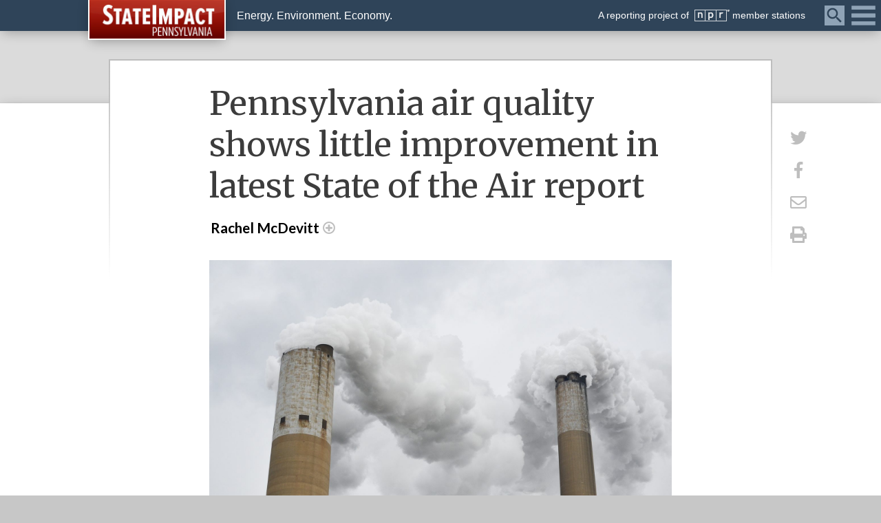

--- FILE ---
content_type: text/html; charset=UTF-8
request_url: https://stateimpact.npr.org/pennsylvania/2022/04/22/pennsylvania-air-quality-shows-little-improvement-in-latest-state-of-the-air-report/
body_size: 24634
content:
<!DOCTYPE html>
<html lang="en">
    <head>
        <meta charset="UTF-8" />
        <meta http-equiv="X-UA-Compatible" content="IE=edge,chrome=1"> 
        <meta name="viewport" content="width=device-width, initial-scale=1.0, maximum-scale=1.0, user-scalable=no"> 
        			<meta name="description" content="" />
				
		<!-- favicon -->
		        
        <!-- Custom CSS -->
        <link rel="stylesheet" href="https://stateimpact.npr.org/pennsylvania/wp-content/themes/StateImpactPA/js/jquery.fancybox.min.css" />
		<link href="https://stateimpact.npr.org/pennsylvania/wp-content/themes/StateImpactPA/style.css?version=2024.04.05" rel="stylesheet">
		
		<!-- JS -->
        <script type="text/javascript" src="https://stateimpact.npr.org/pennsylvania/wp-content/themes/StateImpactPA/js/modernizr.js"></script>
        <script src="https://stateimpact.npr.org/pennsylvania/wp-content/themes/StateImpactPA/js/jquery-3.2.1.min.js"></script>
        <script src="https://stateimpact.npr.org/pennsylvania/wp-content/themes/StateImpactPA/js/jquery.fancybox.min.js"></script>
		<script src="https://stateimpact.npr.org/pennsylvania/wp-content/themes/StateImpactPA/js/random.content.js"></script>
		
		<!-- Font Awesome -->
		<link rel="stylesheet" id="fontawesome-css" href="https://use.fontawesome.com/releases/v6.4.2/css/all.css?ver=6.2.6" type="text/css" media="all">

        <!-- Fonts -->
        <link href="https://fonts.googleapis.com/css?family=Lato:400,400i,700,700i|Merriweather:400,400i,700,700i" rel="stylesheet">
		
		<!-- FB App -->
		<meta property="fb:app_id" content="159002930837384" />

        		
				<meta name='robots' content='max-image-preview:large' />
<link rel='dns-prefetch' href='//use.fontawesome.com' />
<script type="text/javascript">
window._wpemojiSettings = {"baseUrl":"https:\/\/s.w.org\/images\/core\/emoji\/14.0.0\/72x72\/","ext":".png","svgUrl":"https:\/\/s.w.org\/images\/core\/emoji\/14.0.0\/svg\/","svgExt":".svg","source":{"wpemoji":"https:\/\/stateimpact.npr.org\/pennsylvania\/wp-includes\/js\/wp-emoji.js?ver=6.2.8","twemoji":"https:\/\/stateimpact.npr.org\/pennsylvania\/wp-includes\/js\/twemoji.js?ver=6.2.8"}};
/**
 * @output wp-includes/js/wp-emoji-loader.js
 */

( function( window, document, settings ) {
	var src, ready, ii, tests;

	// Create a canvas element for testing native browser support of emoji.
	var canvas = document.createElement( 'canvas' );
	var context = canvas.getContext && canvas.getContext( '2d' );

	/**
	 * Checks if two sets of Emoji characters render the same visually.
	 *
	 * @since 4.9.0
	 *
	 * @private
	 *
	 * @param {string} set1 Set of Emoji to test.
	 * @param {string} set2 Set of Emoji to test.
	 *
	 * @return {boolean} True if the two sets render the same.
	 */
	function emojiSetsRenderIdentically( set1, set2 ) {
		// Cleanup from previous test.
		context.clearRect( 0, 0, canvas.width, canvas.height );
		context.fillText( set1, 0, 0 );
		var rendered1 = canvas.toDataURL();

		// Cleanup from previous test.
		context.clearRect( 0, 0, canvas.width, canvas.height );
		context.fillText( set2, 0, 0 );
		var rendered2 = canvas.toDataURL();

		return rendered1 === rendered2;
	}

	/**
	 * Determines if the browser properly renders Emoji that Twemoji can supplement.
	 *
	 * @since 4.2.0
	 *
	 * @private
	 *
	 * @param {string} type Whether to test for support of "flag" or "emoji".
	 *
	 * @return {boolean} True if the browser can render emoji, false if it cannot.
	 */
	function browserSupportsEmoji( type ) {
		var isIdentical;

		if ( ! context || ! context.fillText ) {
			return false;
		}

		/*
		 * Chrome on OS X added native emoji rendering in M41. Unfortunately,
		 * it doesn't work when the font is bolder than 500 weight. So, we
		 * check for bold rendering support to avoid invisible emoji in Chrome.
		 */
		context.textBaseline = 'top';
		context.font = '600 32px Arial';

		switch ( type ) {
			case 'flag':
				/*
				 * Test for Transgender flag compatibility. Added in Unicode 13.
				 *
				 * To test for support, we try to render it, and compare the rendering to how it would look if
				 * the browser doesn't render it correctly (white flag emoji + transgender symbol).
				 */
				isIdentical = emojiSetsRenderIdentically(
					'\uD83C\uDFF3\uFE0F\u200D\u26A7\uFE0F', // as a zero-width joiner sequence
					'\uD83C\uDFF3\uFE0F\u200B\u26A7\uFE0F'  // separated by a zero-width space
				);

				if ( isIdentical ) {
					return false;
				}

				/*
				 * Test for UN flag compatibility. This is the least supported of the letter locale flags,
				 * so gives us an easy test for full support.
				 *
				 * To test for support, we try to render it, and compare the rendering to how it would look if
				 * the browser doesn't render it correctly ([U] + [N]).
				 */
				isIdentical = emojiSetsRenderIdentically(
					'\uD83C\uDDFA\uD83C\uDDF3',       // as the sequence of two code points
					'\uD83C\uDDFA\u200B\uD83C\uDDF3'  // as the two code points separated by a zero-width space
				);

				if ( isIdentical ) {
					return false;
				}

				/*
				 * Test for English flag compatibility. England is a country in the United Kingdom, it
				 * does not have a two letter locale code but rather a five letter sub-division code.
				 *
				 * To test for support, we try to render it, and compare the rendering to how it would look if
				 * the browser doesn't render it correctly (black flag emoji + [G] + [B] + [E] + [N] + [G]).
				 */
				isIdentical = emojiSetsRenderIdentically(
					// as the flag sequence
					'\uD83C\uDFF4\uDB40\uDC67\uDB40\uDC62\uDB40\uDC65\uDB40\uDC6E\uDB40\uDC67\uDB40\uDC7F',
					// with each code point separated by a zero-width space
					'\uD83C\uDFF4\u200B\uDB40\uDC67\u200B\uDB40\uDC62\u200B\uDB40\uDC65\u200B\uDB40\uDC6E\u200B\uDB40\uDC67\u200B\uDB40\uDC7F'
				);

				return ! isIdentical;
			case 'emoji':
				/*
				 * Why can't we be friends? Everyone can now shake hands in emoji, regardless of skin tone!
				 *
				 * To test for Emoji 14.0 support, try to render a new emoji: Handshake: Light Skin Tone, Dark Skin Tone.
				 *
				 * The Handshake: Light Skin Tone, Dark Skin Tone emoji is a ZWJ sequence combining 🫱 Rightwards Hand,
				 * 🏻 Light Skin Tone, a Zero Width Joiner, 🫲 Leftwards Hand, and 🏿 Dark Skin Tone.
				 *
				 * 0x1FAF1 == Rightwards Hand
				 * 0x1F3FB == Light Skin Tone
				 * 0x200D == Zero-Width Joiner (ZWJ) that links the code points for the new emoji or
				 * 0x200B == Zero-Width Space (ZWS) that is rendered for clients not supporting the new emoji.
				 * 0x1FAF2 == Leftwards Hand
				 * 0x1F3FF == Dark Skin Tone.
				 *
				 * When updating this test for future Emoji releases, ensure that individual emoji that make up the
				 * sequence come from older emoji standards.
				 */
				isIdentical = emojiSetsRenderIdentically(
					'\uD83E\uDEF1\uD83C\uDFFB\u200D\uD83E\uDEF2\uD83C\uDFFF', // as the zero-width joiner sequence
					'\uD83E\uDEF1\uD83C\uDFFB\u200B\uD83E\uDEF2\uD83C\uDFFF'  // separated by a zero-width space
				);

				return ! isIdentical;
		}

		return false;
	}

	/**
	 * Adds a script to the head of the document.
	 *
	 * @ignore
	 *
	 * @since 4.2.0
	 *
	 * @param {Object} src The url where the script is located.
	 * @return {void}
	 */
	function addScript( src ) {
		var script = document.createElement( 'script' );

		script.src = src;
		script.defer = script.type = 'text/javascript';
		document.getElementsByTagName( 'head' )[0].appendChild( script );
	}

	tests = Array( 'flag', 'emoji' );

	settings.supports = {
		everything: true,
		everythingExceptFlag: true
	};

	/*
	 * Tests the browser support for flag emojis and other emojis, and adjusts the
	 * support settings accordingly.
	 */
	for( ii = 0; ii < tests.length; ii++ ) {
		settings.supports[ tests[ ii ] ] = browserSupportsEmoji( tests[ ii ] );

		settings.supports.everything = settings.supports.everything && settings.supports[ tests[ ii ] ];

		if ( 'flag' !== tests[ ii ] ) {
			settings.supports.everythingExceptFlag = settings.supports.everythingExceptFlag && settings.supports[ tests[ ii ] ];
		}
	}

	settings.supports.everythingExceptFlag = settings.supports.everythingExceptFlag && ! settings.supports.flag;

	// Sets DOMReady to false and assigns a ready function to settings.
	settings.DOMReady = false;
	settings.readyCallback = function() {
		settings.DOMReady = true;
	};

	// When the browser can not render everything we need to load a polyfill.
	if ( ! settings.supports.everything ) {
		ready = function() {
			settings.readyCallback();
		};

		/*
		 * Cross-browser version of adding a dom ready event.
		 */
		if ( document.addEventListener ) {
			document.addEventListener( 'DOMContentLoaded', ready, false );
			window.addEventListener( 'load', ready, false );
		} else {
			window.attachEvent( 'onload', ready );
			document.attachEvent( 'onreadystatechange', function() {
				if ( 'complete' === document.readyState ) {
					settings.readyCallback();
				}
			} );
		}

		src = settings.source || {};

		if ( src.concatemoji ) {
			addScript( src.concatemoji );
		} else if ( src.wpemoji && src.twemoji ) {
			addScript( src.twemoji );
			addScript( src.wpemoji );
		}
	}

} )( window, document, window._wpemojiSettings );
</script>
<style type="text/css">
img.wp-smiley,
img.emoji {
	display: inline !important;
	border: none !important;
	box-shadow: none !important;
	height: 1em !important;
	width: 1em !important;
	margin: 0 0.07em !important;
	vertical-align: -0.1em !important;
	background: none !important;
	padding: 0 !important;
}
</style>
	<link rel='stylesheet' id='wp-block-library-css' href='https://stateimpact.npr.org/pennsylvania/wp-includes/css/dist/block-library/style.css?ver=6.2.8' type='text/css' media='all' />
<link rel='stylesheet' id='section_block-cgb-style-css-css' href='https://stateimpact.npr.org/pennsylvania/wp-content/plugins/gutenberg-section-block-master/dist/blocks.style.build.css?ver=6.2.8' type='text/css' media='all' />
<link rel='stylesheet' id='classic-theme-styles-css' href='https://stateimpact.npr.org/pennsylvania/wp-includes/css/classic-themes.css?ver=6.2.8' type='text/css' media='all' />
<style id='global-styles-inline-css' type='text/css'>
body{--wp--preset--color--black: #000000;--wp--preset--color--cyan-bluish-gray: #abb8c3;--wp--preset--color--white: #ffffff;--wp--preset--color--pale-pink: #f78da7;--wp--preset--color--vivid-red: #cf2e2e;--wp--preset--color--luminous-vivid-orange: #ff6900;--wp--preset--color--luminous-vivid-amber: #fcb900;--wp--preset--color--light-green-cyan: #7bdcb5;--wp--preset--color--vivid-green-cyan: #00d084;--wp--preset--color--pale-cyan-blue: #8ed1fc;--wp--preset--color--vivid-cyan-blue: #0693e3;--wp--preset--color--vivid-purple: #9b51e0;--wp--preset--gradient--vivid-cyan-blue-to-vivid-purple: linear-gradient(135deg,rgba(6,147,227,1) 0%,rgb(155,81,224) 100%);--wp--preset--gradient--light-green-cyan-to-vivid-green-cyan: linear-gradient(135deg,rgb(122,220,180) 0%,rgb(0,208,130) 100%);--wp--preset--gradient--luminous-vivid-amber-to-luminous-vivid-orange: linear-gradient(135deg,rgba(252,185,0,1) 0%,rgba(255,105,0,1) 100%);--wp--preset--gradient--luminous-vivid-orange-to-vivid-red: linear-gradient(135deg,rgba(255,105,0,1) 0%,rgb(207,46,46) 100%);--wp--preset--gradient--very-light-gray-to-cyan-bluish-gray: linear-gradient(135deg,rgb(238,238,238) 0%,rgb(169,184,195) 100%);--wp--preset--gradient--cool-to-warm-spectrum: linear-gradient(135deg,rgb(74,234,220) 0%,rgb(151,120,209) 20%,rgb(207,42,186) 40%,rgb(238,44,130) 60%,rgb(251,105,98) 80%,rgb(254,248,76) 100%);--wp--preset--gradient--blush-light-purple: linear-gradient(135deg,rgb(255,206,236) 0%,rgb(152,150,240) 100%);--wp--preset--gradient--blush-bordeaux: linear-gradient(135deg,rgb(254,205,165) 0%,rgb(254,45,45) 50%,rgb(107,0,62) 100%);--wp--preset--gradient--luminous-dusk: linear-gradient(135deg,rgb(255,203,112) 0%,rgb(199,81,192) 50%,rgb(65,88,208) 100%);--wp--preset--gradient--pale-ocean: linear-gradient(135deg,rgb(255,245,203) 0%,rgb(182,227,212) 50%,rgb(51,167,181) 100%);--wp--preset--gradient--electric-grass: linear-gradient(135deg,rgb(202,248,128) 0%,rgb(113,206,126) 100%);--wp--preset--gradient--midnight: linear-gradient(135deg,rgb(2,3,129) 0%,rgb(40,116,252) 100%);--wp--preset--duotone--dark-grayscale: url('#wp-duotone-dark-grayscale');--wp--preset--duotone--grayscale: url('#wp-duotone-grayscale');--wp--preset--duotone--purple-yellow: url('#wp-duotone-purple-yellow');--wp--preset--duotone--blue-red: url('#wp-duotone-blue-red');--wp--preset--duotone--midnight: url('#wp-duotone-midnight');--wp--preset--duotone--magenta-yellow: url('#wp-duotone-magenta-yellow');--wp--preset--duotone--purple-green: url('#wp-duotone-purple-green');--wp--preset--duotone--blue-orange: url('#wp-duotone-blue-orange');--wp--preset--font-size--small: 13px;--wp--preset--font-size--medium: 20px;--wp--preset--font-size--large: 36px;--wp--preset--font-size--x-large: 42px;--wp--preset--spacing--20: 0.44rem;--wp--preset--spacing--30: 0.67rem;--wp--preset--spacing--40: 1rem;--wp--preset--spacing--50: 1.5rem;--wp--preset--spacing--60: 2.25rem;--wp--preset--spacing--70: 3.38rem;--wp--preset--spacing--80: 5.06rem;--wp--preset--shadow--natural: 6px 6px 9px rgba(0, 0, 0, 0.2);--wp--preset--shadow--deep: 12px 12px 50px rgba(0, 0, 0, 0.4);--wp--preset--shadow--sharp: 6px 6px 0px rgba(0, 0, 0, 0.2);--wp--preset--shadow--outlined: 6px 6px 0px -3px rgba(255, 255, 255, 1), 6px 6px rgba(0, 0, 0, 1);--wp--preset--shadow--crisp: 6px 6px 0px rgba(0, 0, 0, 1);}:where(.is-layout-flex){gap: 0.5em;}body .is-layout-flow > .alignleft{float: left;margin-inline-start: 0;margin-inline-end: 2em;}body .is-layout-flow > .alignright{float: right;margin-inline-start: 2em;margin-inline-end: 0;}body .is-layout-flow > .aligncenter{margin-left: auto !important;margin-right: auto !important;}body .is-layout-constrained > .alignleft{float: left;margin-inline-start: 0;margin-inline-end: 2em;}body .is-layout-constrained > .alignright{float: right;margin-inline-start: 2em;margin-inline-end: 0;}body .is-layout-constrained > .aligncenter{margin-left: auto !important;margin-right: auto !important;}body .is-layout-constrained > :where(:not(.alignleft):not(.alignright):not(.alignfull)){max-width: var(--wp--style--global--content-size);margin-left: auto !important;margin-right: auto !important;}body .is-layout-constrained > .alignwide{max-width: var(--wp--style--global--wide-size);}body .is-layout-flex{display: flex;}body .is-layout-flex{flex-wrap: wrap;align-items: center;}body .is-layout-flex > *{margin: 0;}:where(.wp-block-columns.is-layout-flex){gap: 2em;}.has-black-color{color: var(--wp--preset--color--black) !important;}.has-cyan-bluish-gray-color{color: var(--wp--preset--color--cyan-bluish-gray) !important;}.has-white-color{color: var(--wp--preset--color--white) !important;}.has-pale-pink-color{color: var(--wp--preset--color--pale-pink) !important;}.has-vivid-red-color{color: var(--wp--preset--color--vivid-red) !important;}.has-luminous-vivid-orange-color{color: var(--wp--preset--color--luminous-vivid-orange) !important;}.has-luminous-vivid-amber-color{color: var(--wp--preset--color--luminous-vivid-amber) !important;}.has-light-green-cyan-color{color: var(--wp--preset--color--light-green-cyan) !important;}.has-vivid-green-cyan-color{color: var(--wp--preset--color--vivid-green-cyan) !important;}.has-pale-cyan-blue-color{color: var(--wp--preset--color--pale-cyan-blue) !important;}.has-vivid-cyan-blue-color{color: var(--wp--preset--color--vivid-cyan-blue) !important;}.has-vivid-purple-color{color: var(--wp--preset--color--vivid-purple) !important;}.has-black-background-color{background-color: var(--wp--preset--color--black) !important;}.has-cyan-bluish-gray-background-color{background-color: var(--wp--preset--color--cyan-bluish-gray) !important;}.has-white-background-color{background-color: var(--wp--preset--color--white) !important;}.has-pale-pink-background-color{background-color: var(--wp--preset--color--pale-pink) !important;}.has-vivid-red-background-color{background-color: var(--wp--preset--color--vivid-red) !important;}.has-luminous-vivid-orange-background-color{background-color: var(--wp--preset--color--luminous-vivid-orange) !important;}.has-luminous-vivid-amber-background-color{background-color: var(--wp--preset--color--luminous-vivid-amber) !important;}.has-light-green-cyan-background-color{background-color: var(--wp--preset--color--light-green-cyan) !important;}.has-vivid-green-cyan-background-color{background-color: var(--wp--preset--color--vivid-green-cyan) !important;}.has-pale-cyan-blue-background-color{background-color: var(--wp--preset--color--pale-cyan-blue) !important;}.has-vivid-cyan-blue-background-color{background-color: var(--wp--preset--color--vivid-cyan-blue) !important;}.has-vivid-purple-background-color{background-color: var(--wp--preset--color--vivid-purple) !important;}.has-black-border-color{border-color: var(--wp--preset--color--black) !important;}.has-cyan-bluish-gray-border-color{border-color: var(--wp--preset--color--cyan-bluish-gray) !important;}.has-white-border-color{border-color: var(--wp--preset--color--white) !important;}.has-pale-pink-border-color{border-color: var(--wp--preset--color--pale-pink) !important;}.has-vivid-red-border-color{border-color: var(--wp--preset--color--vivid-red) !important;}.has-luminous-vivid-orange-border-color{border-color: var(--wp--preset--color--luminous-vivid-orange) !important;}.has-luminous-vivid-amber-border-color{border-color: var(--wp--preset--color--luminous-vivid-amber) !important;}.has-light-green-cyan-border-color{border-color: var(--wp--preset--color--light-green-cyan) !important;}.has-vivid-green-cyan-border-color{border-color: var(--wp--preset--color--vivid-green-cyan) !important;}.has-pale-cyan-blue-border-color{border-color: var(--wp--preset--color--pale-cyan-blue) !important;}.has-vivid-cyan-blue-border-color{border-color: var(--wp--preset--color--vivid-cyan-blue) !important;}.has-vivid-purple-border-color{border-color: var(--wp--preset--color--vivid-purple) !important;}.has-vivid-cyan-blue-to-vivid-purple-gradient-background{background: var(--wp--preset--gradient--vivid-cyan-blue-to-vivid-purple) !important;}.has-light-green-cyan-to-vivid-green-cyan-gradient-background{background: var(--wp--preset--gradient--light-green-cyan-to-vivid-green-cyan) !important;}.has-luminous-vivid-amber-to-luminous-vivid-orange-gradient-background{background: var(--wp--preset--gradient--luminous-vivid-amber-to-luminous-vivid-orange) !important;}.has-luminous-vivid-orange-to-vivid-red-gradient-background{background: var(--wp--preset--gradient--luminous-vivid-orange-to-vivid-red) !important;}.has-very-light-gray-to-cyan-bluish-gray-gradient-background{background: var(--wp--preset--gradient--very-light-gray-to-cyan-bluish-gray) !important;}.has-cool-to-warm-spectrum-gradient-background{background: var(--wp--preset--gradient--cool-to-warm-spectrum) !important;}.has-blush-light-purple-gradient-background{background: var(--wp--preset--gradient--blush-light-purple) !important;}.has-blush-bordeaux-gradient-background{background: var(--wp--preset--gradient--blush-bordeaux) !important;}.has-luminous-dusk-gradient-background{background: var(--wp--preset--gradient--luminous-dusk) !important;}.has-pale-ocean-gradient-background{background: var(--wp--preset--gradient--pale-ocean) !important;}.has-electric-grass-gradient-background{background: var(--wp--preset--gradient--electric-grass) !important;}.has-midnight-gradient-background{background: var(--wp--preset--gradient--midnight) !important;}.has-small-font-size{font-size: var(--wp--preset--font-size--small) !important;}.has-medium-font-size{font-size: var(--wp--preset--font-size--medium) !important;}.has-large-font-size{font-size: var(--wp--preset--font-size--large) !important;}.has-x-large-font-size{font-size: var(--wp--preset--font-size--x-large) !important;}
.wp-block-navigation a:where(:not(.wp-element-button)){color: inherit;}
:where(.wp-block-columns.is-layout-flex){gap: 2em;}
.wp-block-pullquote{font-size: 1.5em;line-height: 1.6;}
</style>
<link rel='stylesheet' id='rs-plugin-settings-css' href='https://stateimpact.npr.org/pennsylvania/wp-content/plugins/revslider/public/assets/css/rs6.css?ver=6.1.2' type='text/css' media='all' />
<style id='rs-plugin-settings-inline-css' type='text/css'>
#rs-demo-id {}
</style>
<link rel='stylesheet' id='fontawesome-css' href='https://use.fontawesome.com/releases/v5.0.6/css/all.css?ver=6.2.8' type='text/css' media='all' />
<link rel='stylesheet' id='navis-related-content-frontend-css' href='https://stateimpact.npr.org/pennsylvania/wp-content/plugins/navis-related-content-master/css/related-content-frontend.css?ver=0.1' type='text/css' media='all' />
<script type='text/javascript' src='https://stateimpact.npr.org/pennsylvania/wp-includes/js/jquery/jquery.js?ver=3.6.4' id='jquery-core-js'></script>
<script type='text/javascript' src='https://stateimpact.npr.org/pennsylvania/wp-includes/js/jquery/jquery-migrate.js?ver=3.4.0' id='jquery-migrate-js'></script>
<script type='text/javascript' id='wcq-load-more-js-extra'>
/* <![CDATA[ */
var ajaxvars = {"ajaxurl":"https:\/\/stateimpact.npr.org\/pennsylvania\/wp-admin\/admin-ajax.php"};
/* ]]> */
</script>
<script type='text/javascript' src='https://stateimpact.npr.org/pennsylvania/wp-content/plugins/witf-custom-query/src/assets/js/wcfLoadMore.js?ver=1634653766' id='wcq-load-more-js'></script>
<script type='text/javascript' src='https://stateimpact.npr.org/pennsylvania/wp-content/plugins/revslider/public/assets/js/revolution.tools.min.js?ver=6.0' id='tp-tools-js'></script>
<script type='text/javascript' src='https://stateimpact.npr.org/pennsylvania/wp-content/plugins/revslider/public/assets/js/rs6.min.js?ver=6.1.2' id='revmin-js'></script>
<link rel="https://api.w.org/" href="https://stateimpact.npr.org/pennsylvania/wp-json/" /><link rel="alternate" type="application/json" href="https://stateimpact.npr.org/pennsylvania/wp-json/wp/v2/pages/58984" /><link rel="EditURI" type="application/rsd+xml" title="RSD" href="https://stateimpact.npr.org/pennsylvania/xmlrpc.php?rsd" />
<link rel="wlwmanifest" type="application/wlwmanifest+xml" href="https://stateimpact.npr.org/pennsylvania/wp-includes/wlwmanifest.xml" />

<meta name="generator" content="Powered by Slider Revolution 6.1.2 - responsive, Mobile-Friendly Slider Plugin for WordPress with comfortable drag and drop interface." />
<script type="text/javascript">function setREVStartSize(t){try{var h,e=document.getElementById(t.c).parentNode.offsetWidth;if(e=0===e||isNaN(e)?window.innerWidth:e,t.tabw=void 0===t.tabw?0:parseInt(t.tabw),t.thumbw=void 0===t.thumbw?0:parseInt(t.thumbw),t.tabh=void 0===t.tabh?0:parseInt(t.tabh),t.thumbh=void 0===t.thumbh?0:parseInt(t.thumbh),t.tabhide=void 0===t.tabhide?0:parseInt(t.tabhide),t.thumbhide=void 0===t.thumbhide?0:parseInt(t.thumbhide),t.mh=void 0===t.mh||""==t.mh||"auto"===t.mh?0:parseInt(t.mh,0),"fullscreen"===t.layout||"fullscreen"===t.l)h=Math.max(t.mh,window.innerHeight);else{for(var i in t.gw=Array.isArray(t.gw)?t.gw:[t.gw],t.rl)void 0!==t.gw[i]&&0!==t.gw[i]||(t.gw[i]=t.gw[i-1]);for(var i in t.gh=void 0===t.el||""===t.el||Array.isArray(t.el)&&0==t.el.length?t.gh:t.el,t.gh=Array.isArray(t.gh)?t.gh:[t.gh],t.rl)void 0!==t.gh[i]&&0!==t.gh[i]||(t.gh[i]=t.gh[i-1]);var r,a=new Array(t.rl.length),n=0;for(var i in t.tabw=t.tabhide>=e?0:t.tabw,t.thumbw=t.thumbhide>=e?0:t.thumbw,t.tabh=t.tabhide>=e?0:t.tabh,t.thumbh=t.thumbhide>=e?0:t.thumbh,t.rl)a[i]=t.rl[i]<window.innerWidth?0:t.rl[i];for(var i in r=a[0],a)r>a[i]&&0<a[i]&&(r=a[i],n=i);var d=e>t.gw[n]+t.tabw+t.thumbw?1:(e-(t.tabw+t.thumbw))/t.gw[n];h=t.gh[n]*d+(t.tabh+t.thumbh)}void 0===window.rs_init_css&&(window.rs_init_css=document.head.appendChild(document.createElement("style"))),document.getElementById(t.c).height=h,window.rs_init_css.innerHTML+="#"+t.c+"_wrapper { height: "+h+"px }"}catch(t){console.log("Failure at Presize of Slider:"+t)}};</script>
		
		<!-- Header Code Additions from WP Customizer -->
		<!--Twitter Code-->
	<script type="text/javascript" charset="utf-8">
	  window.twttr = (function (d,s,id) {
	    var t, js, fjs = d.getElementsByTagName(s)[0];
	    if (d.getElementById(id)) return; js=d.createElement(s); js.id=id;
	    js.src="//platform.twitter.com/widgets.js"; fjs.parentNode.insertBefore(js, fjs);
	    return window.twttr || (t = { _e: [], ready: function(f){ t._e.push(f) } });
	  }(document, "script", "twitter-wjs"));
	</script>


<!-- Google Tag and Ad Codes -->
<script type='text/javascript' src='//partner.googleadservices.com/gampad/google_service.js'>
</script>
<script type='text/javascript'>
GS_googleAddAdSenseService("ca-pub-2825743411955155");
GS_googleEnableAllServices();
</script>
<script type='text/javascript'>
GA_googleAddSlot("ca-pub-2825743411955155", "300x250_StateImpact");
</script>
<script type='text/javascript'>
GA_googleFetchAds();
</script><!-- Google Analytics Tracking by Google Analyticator 6.5.4: //www.videousermanuals.com/google-analyticator/ -->
<script type="text/javascript">
    var analyticsFileTypes = [''];
    var analyticsSnippet = 'disabled';
    var analyticsEventTracking = 'enabled';
</script>

<!-- Global site tag (gtag.js) - Google Analytics -->
<script async src="https://www.googletagmanager.com/gtag/js?id=G-375JJQ1JNG"></script>
<script>
  window.dataLayer = window.dataLayer || [];
  function gtag(){dataLayer.push(arguments);}
  gtag('js', new Date());

  gtag('config', 'G-375JJQ1JNG');
  gtag('set', 'nonInteraction', true);
</script>

<!-- Google Tag Manager --> <script>(function(w,d,s,l,i){w[l]=w[l]||[];w[l].push({'gtm.start': new Date().getTime(),event:'gtm.js'});var f=d.getElementsByTagName(s)[0], j=d.createElement(s),dl=l!='dataLayer'?'&l='+l:'';j.async=true;j.src= 'https://www.googletagmanager.com/gtm.js?id='+i+dl;f.parentNode.insertBefore(j,f); })(window,document,'script','dataLayer','GTM-KWMLQ4XP');</script> <!-- End Google Tag Manager -->

<!-- gtag Scroll Depth -->
<script>

    var       past25 = false,
		past50 = false,
		past75 = false,
		past90 = false;

document.addEventListener('scroll', function(){

    var h =  document.documentElement,
        b =  document.body,
        st =  'scrollTop',
        sh =  'scrollHeight';

    var percent = parseInt ( (h[st]||b[st]) / ((h[sh]||b[sh]) - h.clientHeight) * 100);

	console.log(percent + "%");
	if (percent == 25 && past25 == false) {
		gtag('event', 'Scrolling', {
			'event_category': 'moreThan25%',
			'event_label': 'Scrolled_25_' + location.pathname,
			'non_interaction': true
		});
		past25 = true;
	}
	else if (percent == 50 && past50 == false) {
		gtag('event', 'Scrolling', {
			'event_category': 'moreThan50%',
			'event_label': 'Scrolled_50_' + location.pathname,
			'non_interaction': true
		});
		past50 = true;
	}
	else if (percent == 75 && past75 == false)	{
		gtag('event', 'Scrolling', {
			'event_category': 'moreThan75%',
			'event_label': 'Scrolled_75_' + location.pathname,
			'non_interaction': true
		});
		past75 = true;
	}
	else if (percent == 90 && past90 == false) {
		gtag('event', 'Scrolling', {
			'event_category': 'moreThan90%',
			'event_label': 'Scrolled_90_' + location.pathname,
			'non_interaction': true
		});
		past90 = true;
	}
   
});
</script>

<!-- Outbound links analytics -->
<script type="text/javascript">
	var NavisAnalyticsFileTypes = ['pdf','mp3'];
</script>
<script>
// what things can i click on that should be tracked
_clickEvents = [
    // selector, category, [action, lable, value]
    // header
    {category: 'Featured Topics', selector: 'div.featured-topics a'},
    {category: 'Mega Menu', selector: '#category-nav div.category-articles a', action: 'Latest Posts'},
    {category: 'Mega Menu', selector: '#category-nav div.category-topics a', action: 'Related Topics'},
    {category: 'Global Nav', selector: 'nav.global-nav a'},
    {category: 'Site Header', selector: '#global-branding header a'},

    // right rail
    {category: 'Right rail', selector: 'div.menu-featured-posts-container a', action: 'Featured Posts Widget'},
    {category: 'Right rail', selector: 'li.widget_recent_entries a', action: 'Recent Posts Widget'},

    // posts
    {category: 'Related Content Module', selector: 'div.related-content a'},
    {category: 'Related Topics', selector: '#taxonomy div.topics h3 a'},
    {category: 'Related Topics', selector: '#taxonomy div.topics a.thumb-link', action: 'Thumbnail'},

    // topic pages
    {category: 'Topics', selector: 'div.topic-posts h2 a', action: 'Latest News headline'},
    {category: 'Topics', selector: 'div.topic-links a', action: 'Related Links'},
    {category: 'Topics', selector: 'div.topic-multimedia a', action: 'Topic Multimedia'},
    {category: 'Topics', selector: 'div.topic-featured a', action: 'Topic Featured'}
];

</script>
<script src="https://stateimpact.npr.org/pennsylvania/wp-content/themes/statewatch/js/tracking.js"></script>

<!-- Facebook Pixel Code -->
<script>
!function(f,b,e,v,n,t,s)
{if(f.fbq)return;n=f.fbq=function(){n.callMethod?
n.callMethod.apply(n,arguments):n.queue.push(arguments)};
if(!f._fbq)f._fbq=n;n.push=n;n.loaded=!0;n.version='2.0';
n.queue=[];t=b.createElement(e);t.async=!0;
t.src=v;s=b.getElementsByTagName(e)[0];
s.parentNode.insertBefore(t,s)}(window,document,'script',
'https://connect.facebook.net/en_US/fbevents.js');
fbq('init', '1877307692301130'); 
fbq('track', 'PageView');
</script>
<noscript>
<img height="1" width="1" 
src="https://www.facebook.com/tr?id=1877307692301130&ev=PageView
&noscript=1"/>
</noscript>
<!-- End Facebook Pixel Code -->

	<title class="head-ajaxify">Pennsylvania air quality shows little improvement in latest State of the Air report | StateImpact Pennsylvania</title><meta class="head-ajaxify" name="category" content=""/>
		<!-- Article Data Layer -->
	<script>
		window.dataLayer = window.dataLayer || [];
		window.dataLayer.push({
			'event': 'pageview'
		});
	</script>
	
	<!-- Open Graph: http://ogp.me/ -->
	<meta class="head-ajaxify" property="og:locale" content="en_US"/><meta class="head-ajaxify" property="og:site_name" content="StateImpact Pennsylvania"/><meta class="head-ajaxify" property="og:title" content="Pennsylvania air quality shows little improvement in latest State of the Air report | StateImpact Pennsylvania"/><meta class="head-ajaxify" property="og:type" content="article"/><meta class="head-ajaxify" property="og:url" content="https://stateimpact.npr.org/pennsylvania/2022/04/22/pennsylvania-air-quality-shows-little-improvement-in-latest-state-of-the-air-report/"/><link rel="canonical" href="https://www.witf.org/2022/04/22/pennsylvania-air-quality-shows-little-improvement-in-latest-state-of-the-air-report/" /><meta class="head-ajaxify" property="og:description" content="Even though the new review includes data from 2020, when the COVID-19 pandemic limited travel, there wasn’t a significant improvement in air quality.
"/>
		
		<meta class="head-ajaxify" property="og:image" content="https://www.witf.io/wp-content/uploads/2017/12/121117-file-bruce-mansfield-coal-power-plant-3-1630x1080.jpg"><meta class="head-ajaxify" property="article:published_time" content="2022-04-22T12:54:10"/><meta class="head-ajaxify" property="article:modified_time" content="2025-05-30T15:15:05"/><meta class="head-ajaxify" property="article:section" content="Climate &amp; Energy"/><meta class="head-ajaxify" property="article:tag" content="air quality,state of the air"/><!-- Google News Keywords --><meta class="head-ajaxify" name="news_keywords" content="air quality,state of the air"/><meta class="head-ajaxify" name="twitter:card" content="summary" /><meta class="head-ajaxify" name="twitter:card" content="summary_large_image" /><meta class="head-ajaxify" name="twitter:site" content="@witfnews" /><meta class="head-ajaxify" name="twitter:creator" content="@witfnews" /><meta class="head-ajaxify" name="twitter:title" content="Pennsylvania air quality shows little improvement in latest State of the Air report | StateImpact Pennsylvania" /><meta class="head-ajaxify" name="twitter:description" content="Even though the new review includes data from 2020, when the COVID-19 pandemic limited travel, there wasn’t a significant improvement in air quality.
"/>
		<meta class="head-ajaxify" name="twitter:image:src" content="https://www.witf.io/wp-content/uploads/2017/12/121117-file-bruce-mansfield-coal-power-plant-3-1630x1080.jpg"/>	
	<!-- Chartbeat -->
		<script type='text/javascript'>
		(function () {
		/** CONFIGURATION START **/
		var _sf_async_config = window._sf_async_config = (window._sf_async_config || {});
		
		_sf_async_config.uid = 33583;
		_sf_async_config.domain = 'stateimpact.npr.org';
		_sf_async_config.useCanonical = true;
		_sf_async_config.useCanonicalDomain = true;
		_sf_async_config.sections = 'Pennsylvania'; //Pennsylvania or Oklahoma
		_sf_async_config.authors = 'Rachel McDevitt'; //AUTHOR NAME(s)
		/** CONFIGURATION END **/
		function loadChartbeat() {
		var e = document.createElement('script');
		var n = document.getElementsByTagName('script')[0];
		e.type = 'text/javascript';
		e.async = true;
		e.src = '//static.chartbeat.com/js/chartbeat.js';
		n.parentNode.insertBefore(e, n);
		}
		loadChartbeat();
		})();
		</script>
	
		
	
			<!-- Preload next, which is actually the previous story -->
				<link href="https://stateimpact.npr.org/pennsylvania/wp-content/themes/StateImpactPA/css/upnext.css?version=2022.04.06" rel="stylesheet">
		<link rel="prefetch" href="https://stateimpact.npr.org/pennsylvania/2022/04/22/u-of-pennsylvania-energy-prize-winner-says-natural-gas-not-compatible-with-long-term-climate-goals/">
		<link rel="prerender" href="https://stateimpact.npr.org/pennsylvania/2022/04/22/u-of-pennsylvania-energy-prize-winner-says-natural-gas-not-compatible-with-long-term-climate-goals/">
	    </head>
    <body class="">
<a id="skip-nav-link" href="#skip-nav">Skip Navigation</a>
<!-- Google Tag Manager (noscript) --> <noscript><iframe src=https://www.googletagmanager.com/ns.html?id=GTM-KWMLQ4XP height="0" width="0" style="display:none;visibility:hidden"></iframe></noscript> <!-- End Google Tag Manager (noscript) -->
<!--article.php-->
<div id="fb-root"></div>

<div id="wrapper" class="Default next-noFeature ">
		    			<header class="nav-down">
				<button id="menuButton" class="menuButton" aria-expanded="false"><span class="screen-reader-text">Menu</span>
					<svg id="menu-search" viewBox="0 0 24 24" width="100%" height="100%">
						<title>search</title>
						<path d="M15.5 14h-.79l-.28-.27C15.41 12.59 16 11.11 16 9.5 16 5.91 13.09 3 9.5 3S3 5.91 3 9.5 5.91 16 9.5 16c1.61 0 3.09-.59 4.23-1.57l.27.28v.79l5 4.99L20.49 19l-4.99-5zm-6 0C7.01 14 5 11.99 5 9.5S7.01 5 9.5 5 14 7.01 14 9.5 11.99 14 9.5 14z"></path>
					</svg>
					<svg version="1.1" id="iconMenuButton" xmlns="http://www.w3.org/2000/svg" xmlns:xlink="http://www.w3.org/1999/xlink" x="0px" y="0px"
						 viewBox="0 0 600 600" style="enable-background:new 0 0 600 600;" xml:space="preserve">
					<g class="svg-menu-toggle">
						<rect class="line topBun" x="69.5" y="111.3" class="st0" width="461.1" height="75"/>
						<rect class="line burger1" x="69.5" y="262.5" class="st0" width="461.1" height="75"/>
						<rect class="line burger2" x="69.5" y="262.5" class="st0" width="461.1" height="75"/>
						<rect class="line bottomBun" x="69.5" y="413.6" class="st0" width="461.1" height="75"/>
					</g>
					</svg>
				</button>
				
				<a id="logo" class="nav-down" href="https://stateimpact.npr.org/pennsylvania"><img src="https://stateimpact.npr.org/pennsylvania/files/2018/05/SIPA_HeaderLogo-2x.jpg"></a>				<h4 class="tagline">Energy. Environment. Economy.</h4>
				<h4 class="npr">A <span class="mobileHide">reporting</span> project of &nbsp;<a href="http://npr.org" title="Visit npr.org">NPR</a><span class="mobileHide"> member</span> stations</h4>
				<progress max="0" value="0"></progress>
			</header>            			
						
												<section role="img" aria-label="The Bruce Mansfield Power Plant burns coal to generate electricity in Beaver County. " class="intro" style="background-image: url('https://www.witf.io/wp-content/uploads/2017/12/121117-file-bruce-mansfield-coal-power-plant-3-1630x1080.jpg');">
								
								<div class="content">
									<img class="saveAsImage" src="https://www.witf.io/wp-content/uploads/2017/12/121117-file-bruce-mansfield-coal-power-plant-3-1630x1080.jpg" height="100" width="100">
																													<div class="toolTipWrapper"><div class="toolTip"><p>The Bruce Mansfield Power Plant burns coal to generate electricity in Beaver County. </p>
																																	<p class="featuredCredit"><svg class="camera" xmlns="http://www.w3.org/2000/svg" width="16" height="16" viewBox="0 0 24 24"><path d="M5 4h-3v-1h3v1zm8 6c-1.654 0-3 1.346-3 3s1.346 3 3 3 3-1.346 3-3-1.346-3-3-3zm11-5v17h-24v-17h5.93c.669 0 1.293-.334 1.664-.891l1.406-2.109h8l1.406 2.109c.371.557.995.891 1.664.891h3.93zm-19 4c0-.552-.447-1-1-1s-1 .448-1 1 .447 1 1 1 1-.448 1-1zm13 4c0-2.761-2.239-5-5-5s-5 2.239-5 5 2.239 5 5 5 5-2.239 5-5z"/></svg>&nbsp;Amy Sisk / StateImpact Pennsylvania</p>																															</div></div>
										<div class="infoCircleWrapper"><svg class="infoCircle" xmlns="http://www.w3.org/2000/svg" width="50" height="50" viewBox="0 0 24 24"><path d="M12 2c5.514 0 10 4.486 10 10s-4.486 10-10 10-10-4.486-10-10 4.486-10 10-10zm0-2c-6.627 0-12 5.373-12 12s5.373 12 12 12 12-5.373 12-12-5.373-12-12-12zm-.001 5.75c.69 0 1.251.56 1.251 1.25s-.561 1.25-1.251 1.25-1.249-.56-1.249-1.25.559-1.25 1.249-1.25zm2.001 12.25h-4v-1c.484-.179 1-.201 1-.735v-4.467c0-.534-.516-.618-1-.797v-1h3v6.265c0 .535.517.558 1 .735v.999z"/></svg>
										</div>
																	</div>
							</section>
											
					
			<section id="post-202802" class="main post-202802">
				<div class="contentWrapper">
					<div class="content">
						<span id="skip-nav"></span>
														
												
					
					
					
						<h1 class="title">Pennsylvania air quality shows little improvement in latest State of the Air report</h1>
																		
						
												
						<!--Featured Content-->
																							
<!--archive-authors.php-->
						<ul class='si-accordion'>
															<li class='si-divider'>
									<byline class="accordion-head title-color si-title">Rachel McDevitt										<svg class="expandCircle" version="1.1" xmlns="http://www.w3.org/2000/svg" xmlns:xlink="http://www.w3.org/1999/xlink" x="0px" y="0px" viewBox="0 0 70 70" style="enable-background:new 0 0 70 70;" xml:space="preserve">
										<g id="Circle"><path d="M35,66.2c-17.2,0-31.2-14-31.2-31.2c0-17.2,14-31.2,31.2-31.2c17.2,0,31.2,14,31.2,31.2C66.2,52.2,52.2,66.2,35,66.2z M35,10.8c-13.3,0-24.2,10.9-24.2,24.2S21.7,59.2,35,59.2S59.2,48.3,59.2,35S48.3,10.8,35,10.8z"/></g>
										<g id="Horizontal_Bar"><rect x="18" y="30.9" width="33.8" height="9.8"/></g>
										<g id="Vertical_Bar"><rect x="18" y="30.9" transform="matrix(-1.836970e-16 1 -1 -1.836970e-16 70.6822 0.9376)" width="33.8" height="9.8"/></g>
										</svg>
									</byline>
									<div class='accordion-content' style="display:none;">
										<div class="bioToggle"><button class="bioButton">Bio</button><a href="https://stateimpact.npr.org/pennsylvania/author/rmcdevitt" class="postsButton">Recent Stories</a></div>
										<div class="bioContent">
											<!--<div class="avatarWrapper"><a href="https://stateimpact.npr.org/pennsylvania/author/rmcdevitt"><img alt='Matt Wilson' title='Matt Wilson' src='https://secure.gravatar.com/avatar/3f67fa2fad4ab9d83280669868d3ed64?s=70&#038;d=mm&#038;r=g' srcset='https://secure.gravatar.com/avatar/3f67fa2fad4ab9d83280669868d3ed64?s=140&#038;d=mm&#038;r=g 2x' class='avatar avatar-70 photo' height='70' width='70' loading='lazy' decoding='async'/></a></div>-->
											<div class="avatarWrapper"><a href="https://stateimpact.npr.org/pennsylvania/author/rmcdevitt"><img alt='Rachel McDevitt' src='https://secure.gravatar.com/avatar/3f67fa2fad4ab9d83280669868d3ed64?s=70&#038;d=mm&#038;r=g' srcset='https://secure.gravatar.com/avatar/3f67fa2fad4ab9d83280669868d3ed64?s=140&#038;d=mm&#038;r=g 2x' class='avatar avatar-70 photo' height='70' width='70' title="Rachel McDevitt" loading='lazy' decoding='async'/></a></div>
											<div class="bio">
											I report on energy and the environment for StateImpact Pennsylvania at WITF. <br />
<br />
My work focuses on responses and solutions to climate change in the state legislature and communities around the state. I trace my interest in these issues back to my time as a Girl Scout and <a href="https://www.youtube.com/watch?v=namndS6fvEs">this episode</a> of Rocko’s Modern Life.<br />
<br />
I look forward to winter just for the chance to ski a few times each season. I try to keep myself from doom-scrolling on my phone by keeping my hands busy knitting and learning to play the piano. <br />
<br />
I grew up in Cambria County, Pa. and graduated from Temple University. I started at WITF just after Christmas in 2014.											</div>
										</div>
									</div>
								</li>
													</ul>
						<!--End ByLine Code-->																								<div class="featuredImage">
									<div class="wp-caption module image aligncenter" style="max-width: 1920px;">
										<img class="size-large" src="https://www.witf.io/wp-content/uploads/2017/12/121117-file-bruce-mansfield-coal-power-plant-3-1630x1080.jpg" alt="The Bruce Mansfield Power Plant burns coal to generate electricity in Beaver County. ">
																					<p class="wp-media-credit">Amy Sisk / StateImpact Pennsylvania</p>
																															<p class="wp-caption-text">The Bruce Mansfield Power Plant burns coal to generate electricity in Beaver County. </p>
																			</div>
								</div>
						<!--End Featured Content-->
						
													<div class="postDate">
																	<time class="pubDate" datetime="2022-04-22T12:54:10">April 22, 2022 | 8:54 AM</time>
																							</div>
												
						
						<p>The latest <a href="https://www.lung.org/research/sota/key-findings">State of the Air</a> report shows air quality is generally improving in Pennsylvania, though some areas are still struggling with pollution.</p>
<p>The report from the American Lung Association looks at data from 2018 to 2020.</p>
<p>Even though the new review includes data from 2020, when the COVID-19 pandemic limited travel, there wasn’t a significant improvement in air quality.</p>
<p>“Dauphin and Lancaster counties in the midstate had worse levels of fine particle pollution when this year’s report included the 2020 data and dropped the 2017 data that was in last year’s report,” said Kevin Stewart, the organization’s director of environmental health.</p>
<p>Lancaster dropped off the list of worst 25 cities for daily measures of particle pollution, but not because pollution decreased. Air quality in Lancaster was actually worse in the time period covered in the 2022 report, but it was pushed off the list because other cities’ air degraded.</p>
<p>“Pittsburgh got its first passing grade for the annual measure of fine particles, even though it’s 14th-worst ranked in the country, it still was an improvement there,” Stewart said, adding that Philadelphia was 18th-worst ranked.</p>
<p>Particle pollution can come from burning fuel in cars and power plants, as well as from farming. Breathing fine particles has been shown to increase the risk of premature death. It particularly impacts infants, people with cardiovascular disease and those with respiratory illnesses such as asthma.</p>
<p>James Fabisiak, an associate professor of environmental and occupational health at the University of Pittsburgh, said data from the last few years shows health effects happening even when pollution is lower than the current standards. He said it’s likely the limits will be revised, which would make it more difficult for cities to attain “healthy” air quality.</p>
<p>“There’s no magic line that says if we stay below that standard, we’re perfectly safe,” said Fabisiak, who was not involved in the report.</p>
<p>Stewart said that as temperatures rise with climate change, chances of bad air quality days could increase. Heat plays a role in creating smog and contributing to wildfires in the western U.S. that spreads particle pollution.</p>
<p>Ozone is created when pollution in the air reacts with sunlight. It is a respiratory irritant and can aggravate conditions like asthma.</p>
<p>“We recognize that as temperatures get warmer, that means the reactions that produce it are more likely to make it, even if all of the ingredients going into the atmosphere remain the same,” Stewart said.</p>
<p>Fabisiak said climate change could also set conditions that will be more harmful to people with chronic respiratory disease. Wetter weather could lead to more mold growing in homes. A longer growing season would bring more pollen. And sensitive groups would be stressed by a higher number of hotter days.</p>
<p>Pittsburgh and Philadelphia earned F grades in this year’s report for the number of high ozone days. Erie earned its first A, with zero days over the three-year period.</p>
<p>The Lehigh Valley improved to a D for ozone levels in this year’s report and maintained a C for particle pollution.</p>
<p>The Erie-Meadville and Johnstown-Somerset areas both made the report’s lists of cleanest cities for daily particle pollution and ozone levels.</p>
<p>The Scranton–Wilkes-Barre metro area beat last year’s best-ever long-term measure of particle pollution, and repeated the same best-ever result for ozone.</p>
</p>						
						<!--Begin Sources-->
												
						
													<div class="menu-social-media-container">
								<ul id="menu-social-media" class="menu">
									<li id="menu-item-41" class="twitter-share-button menu-item menu-item-type-custom menu-item-object-custom menu-item-41">
										<a href="https://twitter.com/intent/tweet?text=Pennsylvania air quality shows little improvement in latest State of the Air report&url=https://www.witf.org/2022/04/22/pennsylvania-air-quality-shows-little-improvement-in-latest-state-of-the-air-report/" title="Tweet this!">
											<i class="fab fa-twitter fa-lg"></i>
										</a>
									</li>
									<li id="menu-item-42" class="facebook-share-button menu-item menu-item-type-custom menu-item-object-custom menu-item-42">
										<a href="http://www.facebook.com/sharer.php?u=https://www.witf.org/2022/04/22/pennsylvania-air-quality-shows-little-improvement-in-latest-state-of-the-air-report/&amp;t=Pennsylvania air quality shows little improvement in latest State of the Air report" title="Share on Facebook.">
											<i class="fab fa-facebook-f fa-lg"></i>
											</a>
									</li>
									<li id="menu-item-43" class="email-share-button menu-item menu-item-type-custom menu-item-object-custom menu-item-43">
										<a href="mailto:?subject=Pennsylvania air quality shows little improvement in latest State of the Air report&amp;body=Pennsylvania air quality shows little improvement in latest State of the Air report:%0D%0Ahttps://www.witf.org/2022/04/22/pennsylvania-air-quality-shows-little-improvement-in-latest-state-of-the-air-report/."
										   title="Share by Email">
										  <i class="far fa-envelope fa-lg"></i>
										</a>
									</li>
									<li id="menu-item-44" class="print-button menu-item menu-item-type-custom menu-item-object-custom menu-item-44">
										<a href="javascript:window.print()">
										  <i class="fas fa-print fa-lg"></i>
										</a>
									</li>
								</ul>
							</div>
												
						<!--Explainers and Tags-->
												
						
						
						<h3 class="editors-picks-title">Editor's Picks</h3>
<div id="editors-picks-wrapper" class="editors-picks-wrapper">
	<div id="editors-picks" class="editors-picks">
			<div class="editor-pick">
			<a role="img" aria-label="A screenshot of StateImpact's well-tracking app." class="thumb " href="https://www.witf.org/2025/04/30/farewell-stateimpact-pennsylvania/" style="background-image: url('https://www.witf.io/wp-content/uploads/2025/04/SIPAbig-672x427.jpg');"></a>
			<h6><a href="https://www.witf.org/2025/04/30/farewell-stateimpact-pennsylvania/">Farewell, StateImpact Pennsylvania</a></h6>
		</div>
			<div class="editor-pick">
			<a role="img" aria-label="A mural along Main Street in Homer City on Sept. 16, 2024. Blighted buildings across the street would be removed to make way for a new community hub under the revitalization plan. (Jeremy Long - WITF)" class="thumb " href="https://www.witf.org/2024/10/17/pa-didnt-plan-for-the-end-of-coal-this-community-is-trying-to-find-a-way-forward/" style="background-image: url('https://www.witf.io/wp-content/uploads/2024/10/homer-city-126-672x506.jpg');"></a>
			<h6><a href="https://www.witf.org/2024/10/17/pa-didnt-plan-for-the-end-of-coal-this-community-is-trying-to-find-a-way-forward/">Pa. didn’t plan for the end of coal. This community is trying to find a way forward.</a></h6>
		</div>
			<div class="editor-pick">
			<a role="img" aria-label="Posters for Life Waste: A Biogas Musical are arranged on a table on Sept. 25, 2024." class="thumb " href="https://www.witf.org/2024/10/02/life-waste-is-a-musical-tour-of-the-potential-of-biogas/" style="background-image: url('https://www.witf.io/wp-content/uploads/2024/10/image4-672x504.jpeg');"></a>
			<h6><a href="https://www.witf.org/2024/10/02/life-waste-is-a-musical-tour-of-the-potential-of-biogas/">&#8216;Life Waste&#8217; is a musical tour of the potential of biogas</a></h6>
		</div>
			<div class="editor-pick">
			<a role="img" aria-label="A hiker crosses a stream in a forest overgrown with invasive shrubs like Asian stilt grass and bush honeysuckle and vines, with parts of the tree canopy collapsed. Local fauna can be seen among the trees. Elevated stream banks affect amphibian habitats, and charred logs from a restorative fire are visible.
 " class="thumb " href="https://www.witf.org/2024/08/27/pennsylvania-volunteers-restoring-trails-to-withstand-climate-change/" style="background-image: url('https://www.witf.io/wp-content/uploads/2024/08/Trails-643x672.png');"></a>
			<h6><a href="https://www.witf.org/2024/08/27/pennsylvania-volunteers-restoring-trails-to-withstand-climate-change/">How volunteers are restoring Pennsylvania&#8217;s trails to withstand climate change</a></h6>
		</div>
		</div>
</div>						
						
						

						<!--Begin Content Footer-->
						<div class="contentFooter">
																								<hr>
									<div class="contentFooterWidget1">
										<div class="widget-odd widget-first widget-1 box contentfooter-above"><h3 class="contentfooter-above-title">About StateImpact Pennsylvania</h3>			<div class="textwidget"><p>StateImpact Pennsylvania is a collaboration among <a href="http://www.witf.org/" target="_blank" rel="noopener">WITF</a>, <a href="http://www.whyy.org/" target="_blank" rel="noopener">WHYY</a>, and the <a href="https://www.alleghenyfront.org/" target="_blank" rel="noopener">Allegheny Front</a>. Reporters <a href="https://stateimpact.npr.org/pennsylvania/author/reidfrazier/" target="_blank" rel="noopener">Reid Frazier</a>, <a href="https://stateimpact.npr.org/pennsylvania/author/rmcdevitt/">Rachel McDevitt</a> and <a href="https://stateimpact.npr.org/pennsylvania/author/sphillips/" target="_blank" rel="noopener">Susan Phillips</a> cover the commonwealth&#8217;s energy economy. Read their reports on this site, and hear them on public radio stations across Pennsylvania.</p>
</div>
		</div><div class="widget_text widget-even widget-2 contentfooter-above"><h3 class="contentfooter-above-title">PARTNERS</h3><div class="textwidget custom-html-widget"><div style="text-align: center; max-width: 43rem;">
<div class="partnerSection">
<a target="_blank" href="http://www.witf.org/" rel="noopener"><img title="WITF" src="https://stateimpact.npr.org/pennsylvania/files/2018/05/witf.png" alt="WITF" width="310" height="213" /></a>
<a target="_blank" href="https://whyy.org/" rel="noopener"><img title="WHYY" src="https://stateimpact.npr.org/pennsylvania/files/2018/05/whyy.png" alt="WHYY" width="439" height="146" /></a><a target="_blank" href="https://www.alleghenyfront.org/" rel="noopener"><img  title="The Allegheny Front"  src="https://stateimpact.npr.org/pennsylvania/files/2018/05/alleghenyfront.png" alt="The Allegheny Front" width="263" height="153" /></a>	
</div>
</div></div></div><div class="widget_text widget-odd widget-3 contentfooter-above"><h3 class="contentfooter-above-title">FUNDERS</h3><div class="textwidget custom-html-widget"><div style="text-align: center; max-width: 43rem; margin: 2rem auto;">
<div class="partnerSection">
<a href="https://www.cpb.org/" target="_blank" rel="noopener"><img title="Corporation for Public Broadcasting" src="https://stateimpact.npr.org/pennsylvania/files/2019/01/funder-cpb-article.png" alt="Corporation for Public Broadcasting" width="168" height="138" /></a>
<a href="https://www.wyncotefoundation.org/" target="_blank" rel="noopener"><img title="Wyncote Foundation" src="https://stateimpact.npr.org/pennsylvania/files/2019/01/funder-wyncote-article.png" alt="Wyncote Foundation" width="168" height="138" /></a>
<a href="https://www.williampennfoundation.org/" target="_blank" rel="noopener"><img title="William Penn Foundation" src="https://stateimpact.npr.org/pennsylvania/files/2019/01/funder-williampenn-article.png" alt="William Penn Foundation" width="168" height="52" /></a>	
	<a href="https://www.colcomfdn.org/" target="_blank" rel="noopener"><img src="https://stateimpact.npr.org/pennsylvania/files/2022/04/Colcom-Logo-Black.png" alt="Colcom Foundation | Committed to a Sustainable Future" width="168" height="52" /></a>
</div>
</div></div></div><div class="widget_text widget-even widget-last widget-4 contentfooter-above"><h3 class="contentfooter-above-title">Climate Solutions partners</h3><div class="textwidget custom-html-widget"><div class="wp-block-columns alignwide are-vertically-aligned-center">
<div class="wp-block-column is-vertically-aligned-center">
<figure class="wp-block-image size-full"><a href="https://www.witf.org/"><img loading="lazy" src="https://stateimpact.npr.org/pennsylvania/files/2021/10/WITF_LOGO_2010_BR_w_Tag.png" alt="WITF" class="wp-image-60122" srcset="https://stateimpact.npr.org/pennsylvania/files/2021/10/WITF_LOGO_2010_BR_w_Tag.png 960w, https://stateimpact.npr.org/pennsylvania/files/2021/10/WITF_LOGO_2010_BR_w_Tag-672x462.png 672w, https://stateimpact.npr.org/pennsylvania/files/2021/10/WITF_LOGO_2010_BR_w_Tag-768x528.png 768w, https://stateimpact.npr.org/pennsylvania/files/2021/10/WITF_LOGO_2010_BR_w_Tag-150x103.png 150w, https://stateimpact.npr.org/pennsylvania/files/2021/10/WITF_LOGO_2010_BR_w_Tag-300x206.png 300w, https://stateimpact.npr.org/pennsylvania/files/2021/10/WITF_LOGO_2010_BR_w_Tag-620x426.png 620w" sizes="(max-width: 960px) 100vw, 960px"></a></figure>
</div>



<div class="wp-block-column is-vertically-aligned-center">
<figure class="wp-block-image size-large"><a href="https://www.qhubonews.com/"><img loading="lazy" src="https://stateimpact.npr.org/pennsylvania/files/2021/10/qhubo-logo-1920x1920.png" alt="q'hubo" class="wp-image-60127" srcset="https://stateimpact.npr.org/pennsylvania/files/2021/10/qhubo-logo-1920x1920.png 1920w, https://stateimpact.npr.org/pennsylvania/files/2021/10/qhubo-logo-672x672.png 672w, https://stateimpact.npr.org/pennsylvania/files/2021/10/qhubo-logo-768x768.png 768w, https://stateimpact.npr.org/pennsylvania/files/2021/10/qhubo-logo-1536x1536.png 1536w, https://stateimpact.npr.org/pennsylvania/files/2021/10/qhubo-logo-150x150.png 150w, https://stateimpact.npr.org/pennsylvania/files/2021/10/qhubo-logo-300x300.png 300w, https://stateimpact.npr.org/pennsylvania/files/2021/10/qhubo-logo-620x620.png 620w, https://stateimpact.npr.org/pennsylvania/files/2021/10/qhubo-logo-1080x1080.png 1080w, https://stateimpact.npr.org/pennsylvania/files/2021/10/qhubo-logo.png 2048w" sizes="(max-width: 1920px) 100vw, 1920px"></a></figure>
</div>



<div class="wp-block-column is-vertically-aligned-center">
<figure class="wp-block-image size-large"><a href="https://www.lavozlatinacentralpa.com/"><img loading="lazy" src="https://stateimpact.npr.org/pennsylvania/files/2021/10/LVLC-logo-en-color-rojo-1920x421.png" alt="La Voz Latina Central" class="wp-image-60117" srcset="https://stateimpact.npr.org/pennsylvania/files/2021/10/LVLC-logo-en-color-rojo-1920x421.png 1920w, https://stateimpact.npr.org/pennsylvania/files/2021/10/LVLC-logo-en-color-rojo-672x147.png 672w, https://stateimpact.npr.org/pennsylvania/files/2021/10/LVLC-logo-en-color-rojo-768x169.png 768w, https://stateimpact.npr.org/pennsylvania/files/2021/10/LVLC-logo-en-color-rojo-1536x337.png 1536w, https://stateimpact.npr.org/pennsylvania/files/2021/10/LVLC-logo-en-color-rojo-2048x449.png 2048w, https://stateimpact.npr.org/pennsylvania/files/2021/10/LVLC-logo-en-color-rojo-150x33.png 150w, https://stateimpact.npr.org/pennsylvania/files/2021/10/LVLC-logo-en-color-rojo-300x66.png 300w, https://stateimpact.npr.org/pennsylvania/files/2021/10/LVLC-logo-en-color-rojo-620x136.png 620w" sizes="(max-width: 1920px) 100vw, 1920px"></a></figure>
</div>



<div class="wp-block-column is-vertically-aligned-center">
<figure class="wp-block-image size-full"><a href="https://www.sankofatheatrehbg.com/"><img loading="lazy" src="https://stateimpact.npr.org/pennsylvania/files/2021/10/Sankofa-Logo.png" alt="Sankofa African American Theatre Company" class="wp-image-60119" srcset="https://stateimpact.npr.org/pennsylvania/files/2021/10/Sankofa-Logo.png 282w, https://stateimpact.npr.org/pennsylvania/files/2021/10/Sankofa-Logo-150x128.png 150w" sizes="(max-width: 282px) 100vw, 282px"></a></figure>
</div>
</div>
<div class="wp-block-columns alignwide are-vertically-aligned-center">
<div class="wp-block-column is-vertically-aligned-center">
<figure class="wp-block-image size-full"><a href="https://www.fandm.edu/opinionresearch"><img loading="lazy" src="https://stateimpact.npr.org/pennsylvania/files/2021/10/CenterforOpinionResearch-Logo-541.png" alt="Franklin &amp; Marshall College Center for Opinion Research" class="wp-image-60116" srcset="https://stateimpact.npr.org/pennsylvania/files/2021/10/CenterforOpinionResearch-Logo-541.png 1012w, https://stateimpact.npr.org/pennsylvania/files/2021/10/CenterforOpinionResearch-Logo-541-672x226.png 672w, https://stateimpact.npr.org/pennsylvania/files/2021/10/CenterforOpinionResearch-Logo-541-768x258.png 768w, https://stateimpact.npr.org/pennsylvania/files/2021/10/CenterforOpinionResearch-Logo-541-150x50.png 150w, https://stateimpact.npr.org/pennsylvania/files/2021/10/CenterforOpinionResearch-Logo-541-300x101.png 300w, https://stateimpact.npr.org/pennsylvania/files/2021/10/CenterforOpinionResearch-Logo-541-620x208.png 620w" sizes="(max-width: 1012px) 100vw, 1012px"></a></figure>
</div>



<div class="wp-block-column is-vertically-aligned-center">
<figure class="wp-block-image size-large"><a href="https://stateimpact.npr.org/pennsylvania/"><img loading="lazy" src="https://stateimpact.npr.org/pennsylvania/files/2021/10/StateImpactPennsylvania-Logo-RedRectangle-1920x576.jpg" alt="StateImpact Pennsylvania" class="wp-image-60121" srcset="https://stateimpact.npr.org/pennsylvania/files/2021/10/StateImpactPennsylvania-Logo-RedRectangle-1920x576.jpg 1920w, https://stateimpact.npr.org/pennsylvania/files/2021/10/StateImpactPennsylvania-Logo-RedRectangle-672x202.jpg 672w, https://stateimpact.npr.org/pennsylvania/files/2021/10/StateImpactPennsylvania-Logo-RedRectangle-768x230.jpg 768w, https://stateimpact.npr.org/pennsylvania/files/2021/10/StateImpactPennsylvania-Logo-RedRectangle-1536x461.jpg 1536w, https://stateimpact.npr.org/pennsylvania/files/2021/10/StateImpactPennsylvania-Logo-RedRectangle-2048x614.jpg 2048w, https://stateimpact.npr.org/pennsylvania/files/2021/10/StateImpactPennsylvania-Logo-RedRectangle-150x45.jpg 150w, https://stateimpact.npr.org/pennsylvania/files/2021/10/StateImpactPennsylvania-Logo-RedRectangle-300x90.jpg 300w, https://stateimpact.npr.org/pennsylvania/files/2021/10/StateImpactPennsylvania-Logo-RedRectangle-620x186.jpg 620w" sizes="(max-width: 1920px) 100vw, 1920px"></a></figure>
</div>



<div class="wp-block-column is-vertically-aligned-center">
<figure class="wp-block-image size-full"><a href="https://www.ship.edu/academics/colleges/cas/programs/communication-journalism/"><img loading="lazy" src="https://stateimpact.npr.org/pennsylvania/files/2021/10/ShipLogo.NavySU.png" alt="Shippensburg University Department of Communication, Journalism &amp; Media" class="wp-image-60120" srcset="https://stateimpact.npr.org/pennsylvania/files/2021/10/ShipLogo.NavySU.png 845w, https://stateimpact.npr.org/pennsylvania/files/2021/10/ShipLogo.NavySU-672x467.png 672w, https://stateimpact.npr.org/pennsylvania/files/2021/10/ShipLogo.NavySU-768x534.png 768w, https://stateimpact.npr.org/pennsylvania/files/2021/10/ShipLogo.NavySU-150x104.png 150w, https://stateimpact.npr.org/pennsylvania/files/2021/10/ShipLogo.NavySU-300x208.png 300w, https://stateimpact.npr.org/pennsylvania/files/2021/10/ShipLogo.NavySU-620x431.png 620w" sizes="(max-width: 845px) 100vw, 845px"></a></figure>
</div>



<div class="wp-block-column is-vertically-aligned-center">
<figure class="wp-block-image size-full"><a href="https://www.ydr.com/"><img loading="lazy" src="https://stateimpact.npr.org/pennsylvania/files/2021/10/YDR.png" alt="York Daily Record/USA TODAY Network" class="wp-image-60123" srcset="https://stateimpact.npr.org/pennsylvania/files/2021/10/YDR.png 1557w, https://stateimpact.npr.org/pennsylvania/files/2021/10/YDR-672x135.png 672w, https://stateimpact.npr.org/pennsylvania/files/2021/10/YDR-768x154.png 768w, https://stateimpact.npr.org/pennsylvania/files/2021/10/YDR-1536x309.png 1536w, https://stateimpact.npr.org/pennsylvania/files/2021/10/YDR-150x30.png 150w, https://stateimpact.npr.org/pennsylvania/files/2021/10/YDR-300x60.png 300w, https://stateimpact.npr.org/pennsylvania/files/2021/10/YDR-620x125.png 620w" sizes="(max-width: 1557px) 100vw, 1557px"></a></figure>
</div>
</div>
</div></div>									</div>
																																					<hr>
								<div class="contentFooterWidget3">
									<div class="widget_text widget-odd widget-last widget-first widget-1 termsPrivacy contentfooter-below"><div class="textwidget custom-html-widget"><div style="text-align:center;">
<a href="http://www.witf.org/terms-of-use.php">Terms of Use</a> | <a href="http://www.witf.org/privacy-policy.php">Privacy Policy</a>
</div></div></div>								</div>
													</div><!--End Content Footer-->
					</div>
					
											
					</div>
				</div>			
				
			</section>	
							
						<!--nav.php-->
<div id="nav-menu">
	<div class="navWrapper">
		
		<form role="search" method="get" id="searchform" class="searchform" action="https://stateimpact.npr.org/pennsylvania/search/">
			<label class="screen-reader-text" for="s">Search for:</label>
			<input type="search" id="a" class="search-field" value="" name="a" title="Search for:" />
			<button type="submit">
				<svg id="icon-search" viewBox="0 0 24 24" width="100%" height="100%">
								<title>search</title>
								<path d="M15.5 14h-.79l-.28-.27C15.41 12.59 16 11.11 16 9.5 16 5.91 13.09 3 9.5 3S3 5.91 3 9.5 5.91 16 9.5 16c1.61 0 3.09-.59 4.23-1.57l.27.28v.79l5 4.99L20.49 19l-4.99-5zm-6 0C7.01 14 5 11.99 5 9.5S7.01 5 9.5 5 14 7.01 14 9.5 11.99 14 9.5 14z"></path>
				</svg>
			</button>
		</form>		
		
		
		<div class="nav-topics">
			<h3>Explainers</h3>
			<p style="margin-top: -2rem;">(listed by story count)</p>
			<div class="topTags">
				<ul id="headlines-list">
					
<li>
	<a href="https://stateimpact.npr.org/pennsylvania/tag/marcellus-shale" rel="bookmark">
		The Marcellus Shale, Explained		<span>875</span>
	</a>
</li>
<li>
	<a href="https://stateimpact.npr.org/pennsylvania/tag/fracking" rel="bookmark">
		The Pennsylvania Guide to Hydraulic Fracturing, or 'Fracking'		<span>742</span>
	</a>
</li>
<li>
	<a href="https://stateimpact.npr.org/pennsylvania/tag/pennsylvania-department-of-environmental-protection" rel="bookmark">
		DEP: The Department That Regulates and Oversees Drilling		<span>655</span>
	</a>
</li>
<li>
	<a href="https://stateimpact.npr.org/pennsylvania/tag/climate-change" rel="bookmark">
		Climate Change		<span>599</span>
	</a>
</li>
<li>
	<a href="https://stateimpact.npr.org/pennsylvania/tag/delaware-watershed" rel="bookmark">
		Delaware Watershed		<span>454</span>
	</a>
</li>
<li>
	<a href="https://stateimpact.npr.org/pennsylvania/tag/mariner-east-2" rel="bookmark">
		Mariner East: A pipeline project plagued by mishaps and delays		<span>305</span>
	</a>
</li>
<li>
	<a href="https://stateimpact.npr.org/pennsylvania/tag/pipeline-building-boom" rel="bookmark">
		Pipelines: The new battleground over fracking		<span>216</span>
	</a>
</li>
<li>
	<a href="https://stateimpact.npr.org/pennsylvania/tag/pipelines" rel="bookmark">
		Your guide to pipelines		<span>201</span>
	</a>
</li>
<li>
	<a href="https://stateimpact.npr.org/pennsylvania/tag/tom-wolf" rel="bookmark">
		Gov. Tom Wolf		<span>185</span>
	</a>
</li>
<li>
	<a href="https://stateimpact.npr.org/pennsylvania/tag/tom-corbett" rel="bookmark">
		Tom Corbett (Pa. governor, 2011-2015)		<span>169</span>
	</a>
</li>
 
				</ul>
			</div>
			<a class="fullList" href="https://stateimpact.npr.org/pennsylvania/topic-index/">See Full List</a> 
		</div>
		

					<div class="nav-about">
				<hr>
				<div class="nav-about-widget-area">
					<div class="widget-odd widget-first widget-1 about-widget"><h3 class="about-title">About StateImpact Pennsylvania</h3>			<div class="textwidget"><p>StateImpact Pennsylvania is a collaboration among <a href="http://www.witf.org/" target="_blank" rel="noopener">WITF</a>, <a href="http://www.whyy.org/" target="_blank" rel="noopener">WHYY</a>, and the <a href="https://www.alleghenyfront.org/" target="_blank" rel="noopener">Allegheny Front</a>. Reporters <a href="https://stateimpact.npr.org/pennsylvania/author/reidfrazier/" target="_blank" rel="noopener">Reid Frazier</a>, <a href="https://stateimpact.npr.org/pennsylvania/author/rmcdevitt/">Rachel McDevitt</a> and <a href="https://stateimpact.npr.org/pennsylvania/author/sphillips/" target="_blank" rel="noopener">Susan Phillips</a> cover the commonwealth&#8217;s energy economy. Read their reports on this site, and hear them on public radio stations across Pennsylvania.</p>
</div>
		</div><div class="widget_text widget-even widget-2 about-widget"><div class="textwidget custom-html-widget"><div class="socialIconsInline"><a target="_blank" href="http://twitter.com/stateimpactpa" rel="noopener"><i class="fa-brands fa-x-twitter fa-lg"></i></a><a target="_blank" href="http://www.facebook.com/pages/StateImpact-Pennsylvania/220787761298227" rel="noopener"><i class="fab fa-facebook-f fa-lg"></i></a><a title="Energy Explained Podcast" href="https://stateimpact.npr.org/pennsylvania/tag/energy-explained/"><i class="fab fa fa-podcast fa-lg"></i></a><a title="StateImpact RSS" href="https://stateimpact.npr.org/pennsylvania/feed/"><i class="fas fa-rss fa-lg"></i></a></div></div></div><div class="widget-odd widget-3 about-widget"><a href="https://stateimpact.npr.org/pennsylvania/climate-solutions/"><img width="980" height="423" src="https://stateimpact.npr.org/pennsylvania/files/2021/10/ClimateSolutions_LearnMoreText_980x423.jpg" class="image wp-image-60180  attachment-full size-full" alt="Climate Solutions | StateImpact Pennsylvania - Learn More" decoding="async" loading="lazy" style="max-width: 100%; height: auto;" srcset="https://stateimpact.npr.org/pennsylvania/files/2021/10/ClimateSolutions_LearnMoreText_980x423.jpg 980w, https://stateimpact.npr.org/pennsylvania/files/2021/10/ClimateSolutions_LearnMoreText_980x423-672x290.jpg 672w, https://stateimpact.npr.org/pennsylvania/files/2021/10/ClimateSolutions_LearnMoreText_980x423-768x331.jpg 768w, https://stateimpact.npr.org/pennsylvania/files/2021/10/ClimateSolutions_LearnMoreText_980x423-150x65.jpg 150w, https://stateimpact.npr.org/pennsylvania/files/2021/10/ClimateSolutions_LearnMoreText_980x423-300x129.jpg 300w, https://stateimpact.npr.org/pennsylvania/files/2021/10/ClimateSolutions_LearnMoreText_980x423-620x268.jpg 620w" sizes="(max-width: 980px) 100vw, 980px" /></a></div><div class="widget-even widget-last widget-4 about-widget">			<div class="textwidget"><p><a href="https://stateimpact.npr.org/pennsylvania/climate-solutions/">Climate Solutions</a>, a collaboration of news organizations, educational institutions and a theater company, uses engagement, education and storytelling to help central Pennsylvanians toward climate change literacy, resilience and adaptation. Our work will amplify how people are finding solutions to the challenges presented by a warming world.</p>
</div>
		</div>				</div>
				<hr>
			</div>
		
					<div class="textwidget custom-html-widget">		<div class="nav-team author reporter">
						<h3>StateImpact Pennsylvania Team</h3>			<div class="nav-team-group">REPORTERS</div>
			<div class="team">
										<div class="nav-author">
						
						<a class="avatarWrapper" href="/pennsylvania/author/reidfrazier/">
							<img alt="" title="" src="https://2.gravatar.com/avatar/81e2a05c1577da125f7336cadeecdf5b?s=65&amp;d=mm&amp;r=g" srcset="https://2.gravatar.com/avatar/81e2a05c1577da125f7336cadeecdf5b?s=130&amp;d=mm&amp;r=g 2x" class="avatar avatar-65 photo">						</a>
						
						<div class="authorInfo">
							<a class="authorName" href="/pennsylvania/author/reidfrazier/">Reid Frazier</a>
							<div><a class="authorEmail" href="mailto:reid.frazier@verizon.net&amp;subject=StateImpact Question"><i class="far fa-envelope fa"></i></a>
							</div>
						</div>						
						
					</div>
					
										<div class="nav-author">
						
						<a class="avatarWrapper" href="/pennsylvania/author/jonhurdle/">
							<img alt="" title="" src="https://secure.gravatar.com/avatar/a74055ac1f9747d091e50d39a4f9be4b?s=65&amp;d=mm&amp;r=g" srcset="https://secure.gravatar.com/avatar/a74055ac1f9747d091e50d39a4f9be4b?s=130&amp;d=mm&amp;r=g 2x" class="avatar avatar-65 photo">						</a>
						
						<div class="authorInfo">
							<a class="authorName" href="/pennsylvania/author/jonhurdle/">Jon Hurdle</a>
							<div><a class="authorEmail" href="mailto:test@jh.com&amp;subject=StateImpact Question"><i class="far fa-envelope fa"></i></a>
							</div>
						</div>						
						
					</div>
					
										<div class="nav-author">
						
						<a class="avatarWrapper" href="/pennsylvania/author/rmcdevitt/">
							<img alt="" title="" src="https://secure.gravatar.com/avatar/3f67fa2fad4ab9d83280669868d3ed64?s=65&amp;d=mm&amp;r=g" srcset="https://secure.gravatar.com/avatar/3f67fa2fad4ab9d83280669868d3ed64?s=130&amp;d=mm&amp;r=g 2x" class="avatar avatar-65 photo">						</a>

						<div class="authorInfo">
							<a class="authorName" href="/pennsylvania/author/rmcdevitt/">Rachel McDevitt</a>
							<div><a class="authorEmail" href="mailto:rachel_mcdevitt@witf.org&amp;subject=StateImpact Question"><i class="far fa-envelope fa"></i></a><a class="authorTwitter" href="http://twitter.com/_rachelmcdevitt "><i class="fab fa-twitter"></i></a>
							</div>
						</div>						
					</div>
					
										<div class="nav-author">
						
						<a class="avatarWrapper" href="/pennsylvania/author/sphillips/">
							<img alt="" title="" src="https://0.gravatar.com/avatar/c0093d4f881cd82b70e81fa3e0fd085c?s=65&amp;d=mm&amp;r=g" srcset="https://0.gravatar.com/avatar/c0093d4f881cd82b70e81fa3e0fd085c?s=130&amp;d=mm&amp;r=g 2x" class="avatar avatar-65 photo">						</a>
						
						<div class="authorInfo">
							<a class="authorName" href="/pennsylvania/author/sphillips/">Susan Phillips</a>
							<div><a class="authorEmail" href="mailto:sphillips@whyy.org&amp;subject=StateImpact Question"><i class="far fa-envelope fa"></i></a>
							</div>
						</div>						
						
					</div>
					
				</div>
		</div>
		<div class="nav-team author editor">
						<div class="nav-team-group">PROJECT MANAGER</div>
			<div class="team">
									<div class="nav-author">
						
						<a class="avatarWrapper" href="#">
							<img alt="" title="" src="
							https://secure.gravatar.com/avatar/38814a91676c780487b9409248e8fc66?s=65&amp;d=mm&amp;r=g" srcset="https://secure.gravatar.com/avatar/38814a91676c780487b9409248e8fc66?s=130&amp;d=mm&amp;r=g 2x" class="avatar avatar-65 photo">						</a>
						
						<div class="authorInfo">
							<a class="authorName" href="#">Michael Williams</a>
							<div><a class="authorEmail" href="mailto:michael_williams@witf.org&amp;subject=StateImpact Question"><i class="far fa-envelope fa"></i></a>
							</div>
						</div>
							
						
						
						
					</div>
					
								</div>
		</div></div>			</div><!--End navWrapper-->
</div>			
					</div><!-- End Wrapper -->
			
			<!--ClickNext-->
			<a class="upNext next-noFeature" href="https://stateimpact.npr.org/pennsylvania/2022/04/22/u-of-pennsylvania-energy-prize-winner-says-natural-gas-not-compatible-with-long-term-climate-goals/">
				
				<div class="nextFade"></div>
				<section role="img" class="intro" 
					style="background-image: url(&#39;https://www.witf.io/wp-content/uploads/2022/04/carnot-prize-stern--1280x853.jpg&#39;);"					>						
				</section>
				<section id="post-64658" class="main post-64658">
					<span class="nextText">Up Next</span>
					<div class="contentWrapper">
						<div class="content">
							<h1 class="title">U. of Pennsylvania energy-prize winner says natural gas not compatible with long-term climate goals</h1>
							<!--<h2 class="subHed">Needs subhed for NEXT in JSON</h2>-->	
							
						</div><!--End ClickNext Content -->
					</div><!--End ClickNext Content Wrapper -->	
				</section>
			</a>



			<script>
				$(".upNext").click(function(e) {
					e.preventDefault();
					$("#wrapper").toggleClass("nextClicked");
					$(".upNext").toggleClass("nextClicked");
					$(".socialFixed").toggleClass("nextClicked");
					/*Animates Menu Down */
					$('header').removeClass('nav-up').addClass('nav-down');
					$('#logo').removeClass('nav-up').addClass('nav-down');
					/*Navigates to URL after 2 sec*/
					setTimeout(function () {
						window.location.href = "https://stateimpact.npr.org/pennsylvania/2022/04/22/u-of-pennsylvania-energy-prize-winner-says-natural-gas-not-compatible-with-long-term-climate-goals/"; //will redirect to your blog page (an ex: blog.html)
					}, 1500); //will call the function after 2 secs.
					
				});
			</script>

			<!--End ClickNext-->
			
			<div style="display:none;"><!--Hides Footer-->
			
			
			
			
			<footer>
				<div class="footerWrapper">
					<a id="footerLogo" href="https://stateimpact.npr.org/pennsylvania"><img src="https://stateimpact.npr.org/pennsylvania/files/2018/05/SIPA_HeaderLogo-2x.jpg"></a>											<div class="footerWidget">
							<div class="widget_text widget-odd widget-first widget-1 partners footer1"><h3 class="footer1">Partners</h3><div class="textwidget custom-html-widget"><p>
<a href="http://www.witf.org/" target="_blank" rel="noopener"><img src="https://stateimpact.npr.org/pennsylvania/files/2022/10/witf-wht-2022.png" alt="" width="76" height="41" /></a><a href="http://www.whyy.org/" target="_blank" rel="noopener"><img src="https://stateimpact.npr.org/pennsylvania/files/2018/05/whyy-wht.png" alt="" width="84" height="28" /></a><a href="https://www.alleghenyfront.org/" target="_blank" rel="noopener"><img src="https://stateimpact.npr.org/pennsylvania/files/2018/05/alleghenyfront-wht.png" alt="" width="50" height="50" /></a>
</p></div></div><div class="widget-even widget-last widget-2 partners footer1"><h3 class="footer1">Funders</h3>			<div class="textwidget"><p><a href="https://www.cpb.org/" target="_blank" rel="noopener"><img decoding="async" loading="lazy" src="https://stateimpact.npr.org/pennsylvania/files/2018/05/funder-cpb.png" alt="Corporation for Public Broadcasting" width="60" height="76" /></a><br />
<a href="https://www.wyncotefoundation.org/" target="_blank" rel="noopener"><img decoding="async" loading="lazy" src="https://stateimpact.npr.org/pennsylvania/files/2018/05/funder-wyncote.png" alt="Wyncote Foundation" width="53" height="71" /></a><br />
<a href="https://www.williampennfoundation.org/" target="_blank" rel="noopener"><img decoding="async" loading="lazy" src="https://stateimpact.npr.org/pennsylvania/files/2018/05/funder-williampenn.png" alt="William Penn Foundation" width="94" height="30" /></a><a href="https://www.colcomfdn.org/" target="_blank" rel="noopener"><img decoding="async" loading="lazy" src="https://stateimpact.npr.org/pennsylvania/files/2022/04/Colcom-Logo-White.png" alt="Colcom Foundation | Committed to a Sustainable Future" width="146" height="30" /></a></p>
</div>
		</div>						</div>
																<div class="footerWidget">
							<div class="widget-odd widget-last widget-first widget-1 footer2"><h3 class="footer2">About StateImpact Pennsylvania</h3>			<div class="textwidget"><p>StateImpact Pennsylvania is a collaboration among <a href="http://www.witf.org/" target="_blank" rel="noopener">WITF</a>, <a href="http://www.whyy.org/" target="_blank" rel="noopener">WHYY</a>, and the <a href="https://www.alleghenyfront.org/" target="_blank" rel="noopener">Allegheny Front</a>. Reporters <a href="https://stateimpact.npr.org/pennsylvania/author/reidfrazier/" target="_blank" rel="noopener">Reid Frazier</a>, <a href="https://stateimpact.npr.org/pennsylvania/author/rmcdevitt/">Rachel McDevitt</a> and <a href="https://stateimpact.npr.org/pennsylvania/author/sphillips/" target="_blank" rel="noopener">Susan Phillips</a> cover the commonwealth&#8217;s energy economy. Read their reports on this site, and hear them on public radio stations across Pennsylvania.</p>
</div>
		</div>						</div>
									</div>
			<div class="copyrightSection">
				<div class="copyright">
				&copy; 2011-2026 WITF				</div>
				<ul id="menu-footer-navigation" class="menu"><li id="menu-item-59019" class="menu-item menu-item-type-custom menu-item-object-custom menu-item-59019"><a href="https://www.witf.org/terms-of-use/">Terms of Use</a></li>
<li id="menu-item-59020" class="menu-item menu-item-type-custom menu-item-object-custom menu-item-59020"><a href="https://www.witf.org/privacy-policy/">Privacy Policy</a></li>
</ul>				<h4>A reporting project of &nbsp;<a href="http://npr.org" title="Visit npr.org">NPR</a> member stations</h4>
			</div>
            </footer>
            
        </div><!-- End Wrapper -->
        <!-- footer.php -->
		<script type="text/javascript" src="https://stateimpact.npr.org/pennsylvania/wp-content/themes/StateImpactPA/js/swiper.min.js"></script>
		<script src="https://stateimpact.npr.org/pennsylvania/wp-content/themes/StateImpactPA/js/footer.js"></script>
		<script type="text/javascript">
			randomcontentdisplay.init()
		</script>
		
		<!-- Footer Code Additions from WP Customizer -->
		<!-- facebook-jssdk code -->
<div id="fb-root"></div>
<script>(function(d, s, id) {
  var js, fjs = d.getElementsByTagName(s)[0];
  if (d.getElementById(id)) return;
  js = d.createElement(s); js.id = id;
  js.src = "//connect.facebook.net/en_US/all.js#xfbml=1&appId=159002930837384";
  fjs.parentNode.insertBefore(js, fjs);
}(document, 'script', 'facebook-jssdk'));</script>        
	<script type="text/javascript">
	var GETGA_settings = {"first_delay":"1","second_delay":"2","debug":"none"};
	var GETGA_events = [{"selector":".gtrack","description":"Generic Event Tracker","category":"Default","action_type":"click","action_label":"Default Item Clicked","label":"Default_{ITEM_TITLE}_{PAGE_URL}","status":"0"},{"selector":"a[href$=\\&quot;.pdf\\&quot;], a[href$=\\&quot;.doc\\&quot;], a[href$=\\&quot;.docx\\&quot;], a[href$=\\&quot;.ods\\&quot;], a[href$=\\&quot;.odt\\&quot;], a[href$=\\&quot;.xls\\&quot;], a[href$=\\&quot;.xlsx\\&quot;], a[href$=\\&quot;.txt\\&quot;], a[href$=\\&quot;.zip\\&quot;], a[href$=\\&quot;.csv\\&quot;]","description":"Downloads - pdf, doc(x), xls(x), txt, zip, csv","category":"Downloads","action_type":"click","action_label":"Downloaded","label":"Download_{ITEM_TITLE}_{PAGE_RELATIVE_URL}_{LINK_RELATIVE_URL}","status":"0"},{"selector":"a[href^=\\&quot;mailto:\\&quot;]","description":"Email Link","category":"Contact","action_type":"click","action_label":"Email","label":"Contact_Email_FROM_{PAGE_URL}","status":"0"},{"selector":"a[href^=\\&quot;tel:\\&quot;]","description":"Mobile Click To Call","category":"Contact","action_type":"click","action_label":"MobileCall","label":"Contact_Click-to-Call_FROM_{PAGE_URL}","status":"0"},{"selector":"input[type=submit]","description":"All Submit Buttons","category":"Form Submits","action_type":"click","action_label":"Form Submitted","label":"Form_Submitted_{TAG_HTML}_{PAGE_RELATIVE_URL}","status":"0"},{"selector":"form","description":"All Form Submissions","category":"Form Submits","action_type":"submit","action_label":"Form Submitted","label":"Form_Submitted_{TAG_HTML}_{PAGE_RELATIVE_URL}","status":"0"},{"selector":".gtrackexternal","description":"All External Links","category":"Links","action_type":"click","action_label":"External Links","label":"External_Link_Clicked_{TAG_HTML}_{PAGE_RELATIVE_URL}","status":"0"},{"selector":"window","description":"Resized","category":"Resized","action_type":"resize","action_label":"Resized","label":"Resized_{PAGE_RELATIVE_URL}","status":"0"},{"selector":"window","description":"Scrolled","category":"Scrolled","action_type":"scroll","action_label":"Scrolled","label":"Scrolled_{PAGE_RELATIVE_URL}","status":"0"},{"selector":"window","description":"Scrolled Depth","category":"Scrolled","action_type":"scrolldepth","action_label":"Scrolled Depth","label":"Scrolled_{SCROLL_PERCENTAGE}_{PAGE_RELATIVE_URL}","status":"0"},{"selector":".homePageLoop1 div.postContentText h2 a","description":"Top Headlines Block","category":"Headlines","action_type":"click","action_label":"Headlines link clicked","label":"Headlines_{LINK_URL}","status":"active"},{"selector":".homePageLoop2 div.post a","description":"River of News","category":"River of News","action_type":"click","action_label":"Link clicked in the river of news","label":"NewsRiver_{LINK_URL}","status":"active"},{"selector":"#menuButton","description":"Hamburger Icon","category":"Menu Button","action_type":"click","action_label":"Menu button clicked","label":"MenuButton_{ITEM_TITLE}","status":"active"},{"selector":".home .featuredStories.post &gt; div:nth-child(1) a","description":"First Feature Story","category":"Feature One","action_type":"click","action_label":"First feature story clicked","label":"FeatureOne_{LINK_URL}","status":"active"},{"selector":".home .featuredStories.post &gt; div:nth-child(2) a","description":"Second Feature Story","category":"Feature Two","action_type":"click","action_label":"Second feature story clicked","label":"FeatureTwo_{LINK_URL}","status":"active"},{"selector":".home .featuredStories.post &gt; div:nth-child(3) a","description":"Third Feature Story","category":"Feature Three","action_type":"click","action_label":"Third feature story clicked","label":"FeatureThree_{LINK_URL}","status":"active"},{"selector":".home .featuredStories.post &gt; div:nth-child(4) a","description":"Fourth Feature Story","category":"Feature Four","action_type":"click","action_label":"Fourth feature story clicked","label":"FeatureFour_{LINK_URL}","status":"active"},{"selector":".home .explainers &gt; a:nth-child(1)","description":"First Feature Explainer","category":"Explainer One","action_type":"click","action_label":"First explainer clicked","label":"ExplainerOne_{LINK_URL}","status":"active"},{"selector":".home .explainers &gt; a:nth-child(2)","description":"Second Feature Explainer","category":"Explainer Two","action_type":"click","action_label":"Second explainer clicked","label":"ExplainerTwo_{LINK_URL}","status":"active"},{"selector":".home .explainers &gt; a:nth-child(3)","description":"Third Feature Explainer","category":"Explainer Three","action_type":"click","action_label":"Third explainer clicked","label":"ExplainerThree_{LINK_URL}","status":"active"},{"selector":".home .explainers &gt; a:nth-child(4)","description":"Fourth Feature Explainer","category":"Explainer Four","action_type":"click","action_label":"Fourth explainer clicked","label":"ExplainerFour_{LINK_URL}","status":"active"},{"selector":".home .partnerSection a","description":"Partner Logo Block","category":"Partners","action_type":"click","action_label":"Partner logo clicked","label":"Partners_{LINK_URL}","status":"active"},{"selector":".home .askUs","description":"Ask Us Image","category":"Ask Us","action_type":"click","action_label":"Ask us clicked","label":"AskUs_{LINK_URL}","status":"active"},{"selector":"footer a","description":"Footer Link","category":"Footer","action_type":"click","action_label":"Footer link clicked","label":"Footer_{LINK_URL}","status":"active"},{"selector":"#nav-menu a","description":"Fly-out Menu","category":"Fly-out Menu","action_type":"click","action_label":"Fly-out menu link clicked","label":"FlyoutMenu_{LINK_URL}","status":"active"},{"selector":".twitter-share-button","description":"Icon - Twitter","category":"Twitter Share","action_type":"click","action_label":"Share on Twitter icon clicked","label":"TwitterShare_{PAGE_URL}","status":"active"},{"selector":".facebook-share-button","description":"Icon - Facebook","category":"Facebook Share","action_type":"click","action_label":"Share on Facebook icon clicked","label":"FacebookShare_{PAGE_URL}","status":"active"},{"selector":".email-share-button","description":"Icon - Email","category":"Email Share","action_type":"click","action_label":"Share via email icon clicked","label":"EmailShare_{PAGE_URL}","status":"active"},{"selector":".print-button","description":"Icon - Print","category":"Print","action_type":"click","action_label":"Print icon clicked","label":"Print_{PAGE_URL}","status":"active"},{"selector":".twitter-home-button","description":"Icon - Twitter Home","category":"Twitter Home Button","action_type":"click","action_label":"Twitter account button clicked","label":"TwitterHome_{PAGE_URL}","status":"active"},{"selector":".facebook-home-button","description":"Icon - Facebook Home","category":"Facebook Home Button","action_type":"click","action_label":"Facebook account button clicked","label":"FacebookHome_{PAGE_URL}","status":"active"},{"selector":".podcast-home-button","description":"Icon - Podcast Home","category":"Podcast Home Button","action_type":"click","action_label":"Podcast button clicked","label":"PodcastHome_{PAGE_URL}","status":"active"},{"selector":".rss-home-button","description":"Icon - RSS Home","category":"RSS Home Button","action_type":"click","action_label":"RSS button clicked","label":"RSSHome_{PAGE_URL}","status":"active"},{"selector":".upNext","description":"Up Next","category":"Links","action_type":"click","action_label":"UpNext Click","label":"UpNext_on__{PAGE_URL}_to_{LINK_URL}","status":"active"},{"selector":".editor-pick a","description":"Editor\\'s Picks","category":"Links","action_type":"click","action_label":"Editor Pick Click","label":"EditorsPick_{LINK_URL}","status":"active"},{"selector":".loadMore","description":"LoadMore","category":"Links","action_type":"click","action_label":"Load More Click","label":"LoadMore_on_{PAGE_RELATIVE_URL}","status":"active"},{"selector":"#logo","description":"Main Logo","category":"Links","action_type":"click","action_label":"Main Logo Click","label":"MainLogo_on_{PAGE_RELATIVE_URL}","status":"active"}];
	</script>
	<script type="text/javascript" defer="defer" src="https://stateimpact.npr.org/pennsylvania/wp-content/plugins/gravitate-event-tracking/gravitate_event_tracking.js?v=1.5.3"></script>

	<style id='core-block-supports-inline-css' type='text/css'>
/**
 * Core styles: block-supports
 */

</style>
<script type='text/javascript' src='https://stateimpact.npr.org/pennsylvania/wp-content/plugins/witfapi/inc/assets/js/vendor/jquery.waypoints.min.js?ver=1683727306' id='jquery-waypoints-js'></script>
<script type='text/javascript' id='si-ajax-infinte-scroll-js-extra'>
/* <![CDATA[ */
var ajaxvars = {"ajaxurl":"https:\/\/stateimpact.npr.org\/pennsylvania\/wp-admin\/admin-ajax.php"};
/* ]]> */
</script>
<script type='text/javascript' src='https://stateimpact.npr.org/pennsylvania/wp-content/plugins/witfapi/inc/assets/js/ajax-infinite-scroll.js?ver=1683727306' id='si-ajax-infinte-scroll-js'></script>
		
			</body>
</html>

--- FILE ---
content_type: text/css
request_url: https://stateimpact.npr.org/pennsylvania/wp-content/themes/StateImpactPA/css/upnext.css?version=2022.04.06
body_size: 1894
content:
html {overflow-x:hidden;}

.upNext {
	display: block; 
	position:absolute; 
	bottom: 0; 
	overflow:hidden; 
	height:45vh;  
	width: 100%; 
	-webkit-transition: height ease-in-out 1.5s;
	-moz-transition: height ease-in-out 1.5s;
	-o-transition: height ease-in-out 1.5s;
	transition: height ease-in-out 1.5s;}
.upNext:hover {opacity:1;}
.upNext.nextClicked {height:100vh;}

.upNext .intro {
	z-index: 0;/*was -5*/
	height: 85vh;
	background-size:cover;
	background-position: center 35vh;
	bottom: 15vh;
	position: absolute;
	-webkit-transition: height ease-in-out 1.5s;
	-moz-transition: height ease-in-out 1.5s;
	-o-transition: height ease-in-out 1.5s;
	transition: height ease-in-out 1.5s;
	-webkit-transition: background-position-y ease-in-out 1s;
	-moz-transition: background-position-y ease-in-out 1s;
	-o-transition: background-position-y ease-in-out 1s;
	transition: background-position-y ease-in-out 1s;
	}
.upNext.nextClicked .intro {background-position: center 10%;z-index: -500;}
.upNext.next-Default .intro, .upNext.noThumb .intro, .upNext.next-noFeature .intro {
	height: 100%;
    background-image: none !important;
    background: #aaaaaa;
    background: -moz-linear-gradient(top, #aaaaaa 50%, #dbdbdb 100%);
    background: -webkit-linear-gradient(top, #aaaaaa 50%,#dbdbdb 100%);
    background: linear-gradient(to bottom, #aaaaaa 50%,#dbdbdb 100%);
    filter: progid:DXImageTransform.Microsoft.gradient( startColorstr='#aaaaaa', endColorstr='#dbdbdb',GradientType=0 );
    border-bottom: none;
    background-color: #c7c7c7;
	}

.upNext.nextClicked .intro {background-position: center 52.5%;z-index: -500;}
		
.upNext.next-full.nextClicked .intro {background-position: center 52.5%;z-index: -500;}

.upNext.next-Default .intro:after {
	content:'';
    position:absolute;
    left:0; top:0;
    width:100%;
    height:100%;
    background-color: #c7c7c7;
    opacity:0;

    -webkit-transition: opacity .5s;
    transition: opacity .5s;
}

.upNext.next-Default.nextClicked .intro:after {
    opacity:1;
}


.upNext section {position:relative;}

.upNext .main {
	top: 30vh;
	-webkit-transition: all ease-in-out 1.5s;
	-moz-transition: all ease-in-out 1.5s;
	-o-transition: all ease-in-out 1.5s;
	transition: all ease-in-out 1.5s;
	}
	
.upNext .main:hover {
	top: 25vh;
	}
	
.upNext.nextClicked .main {
    position: absolute;
    top: 80vh;
    height: 15vh;
    /* overflow-y: hidden; */
    z-index: -10;
}

.upNext.noThumb.nextClicked .main, .upNext.next-Default.nextClicked .main, .upNext.next-noFeature.nextClicked .main {
    top: 9.4rem;
    height: calc(100vh - 9.4rem);
}

.nextText {
	position: absolute;
    width: 86%;
    color: #fff;
    top: -8.5rem;
    text-align: center;
    margin: auto;
    font-size: 2.5rem;
    filter: drop-shadow(0px 0px 4px #000);
    opacity: 1;
    -webkit-transition: opacity ease-out .5s;
    -moz-transition: opacity ease-out .5s;
    -o-transition: opacity ease-out .5s;
    transition: opacity ease-out .5s;
}

.upNext.noThumb .nextText, .upNext.next-Default .nextText {height: 20vh;}

.upNext.nextClicked .nextText {opacity:0;}

span.post.categoryTitle {margin:initial;left:initial;}

#wrapper {
	bottom:0;
	padding-bottom: 45vh;
	-webkit-transition: all ease-in-out 1.5s;
	-moz-transition: all ease-in-out 1.5s;
	-o-transition: all ease-in-out 1.5s;
	transition: all ease-in-out 1.5s;
	background-color: initial !important;
}

#wrapper.next-noFeature-noThumb, #wrapper.next-noFeature, #wrapper.next-full-noThumb, #wrapper.next-Default-noThumb {
	padding-bottom: 35vh !important;
}
#wrapper.next-Default {
	padding-bottom: 35vh !important;
}



#wrapper .main {
	-webkit-box-shadow: 0px 4px 18px -3px rgba(0,0,0,0.32);
	-moz-box-shadow: 0px 4px 18px -3px rgba(0,0,0,0.32);
	box-shadow: 0px 4px 18px -3px rgba(0,0,0,0.32);
	z-index: 1;	
	}

#wrapper.nextClicked {bottom:100vh;padding-bottom:0;}

.socialFixed {
	opacity:1;
	-webkit-transition: opacity ease-out .5s;
	-moz-transition: opacity ease-out .5s;
	-o-transition: opacity ease-out .5s;
	transition: opacity ease-out .5s;
	}
.socialFixed.nextClicked {opacity:0;}

.nextFade {
	position: absolute;
    display: block;
    height: 5vh;
    width: 100%;
    bottom: 0;
    z-index: 300;
	background: -moz-linear-gradient(top, rgba(255,255,255,0) 0%, rgba(255,255,255,1) 100%); /* FF3.6-15 */
	background: -webkit-linear-gradient(top, rgba(255,255,255,0) 0%,rgba(255,255,255,1) 100%); /* Chrome10-25,Safari5.1-6 */
	background: linear-gradient(to bottom, rgba(255,255,255,0) 0%,rgba(255,255,255,1) 100%); /* W3C, IE10+, FF16+, Chrome26+, Opera12+, Safari7+ */
	filter: progid:DXImageTransform.Microsoft.gradient( startColorstr='#00ffffff', endColorstr='#ffffff',GradientType=0 ); /* IE6-9 */
	-webkit-transition: opacity ease-out .5s;
	-moz-transition: opacity ease-out .5s;
	-o-transition: opacity ease-out .5s;
	transition: opacity ease-out .5s;
	opacity:1;
}

.upNext.nextClicked .nextFade {opacity:0;}

/******************* ANIMATIONS *****************************/

.content p, .content h2, .content h3, .content h4, .content blockquote, .content .si-accordion, .content .box, .infoCircle, .menu-social-media-container, .content .postDate, .content .featuredImage {
	-webkit-animation: fadein 2s; /* Safari, Chrome and Opera > 12.1 */
	-moz-animation: fadein 2s; /* Firefox < 16 */
	-ms-animation: fadein 2s; /* Internet Explorer */
	-o-animation: fadein 2s; /* Opera < 12.1 */
	animation: fadein 2s;
}

@keyframes fadein {
    from { opacity: 0; }
    to   { opacity: 1; }
}

/* Firefox < 16 */
@-moz-keyframes fadein {
    from { opacity: 0; }
    to   { opacity: 1; }
}

/* Safari, Chrome and Opera > 12.1 */
@-webkit-keyframes fadein {
    from { opacity: 0; }
    to   { opacity: 1; }
}

/* Internet Explorer */
@-ms-keyframes fadein {
    from { opacity: 0; }
    to   { opacity: 1; }
}

/* Opera < 12.1 */
@-o-keyframes fadein {
    from { opacity: 0; }
    to   { opacity: 1; }
}

/******************* MEDIA QUERY ***********************************/
@media only screen 
and (max-width : 800px) {
	#wrapper {padding-bottom:41vh;}
	.nextText {width: 100%;}
}

@media only screen 
and (max-width : 680px) {
	.upNext {height:50vh;}
	#wrapper.next-noFeature-noThumb, #wrapper.next-full-noThumb, #wrapper.next-Default-noThumb {
		padding-bottom: 30vh !important;
	}	   
	.upNext .intro {
		height: 50vh;
		background-position: center 50vh; 
		-webkit-transition: bottom ease-in-out 1.5s;
		-moz-transition: bottom ease-in-out 1.5s;
		-o-transition: bottom ease-in-out 1.5s;
		transition: bottom ease-in-out 1.5s;
	}
	.upNext.nextClicked .intro {bottom: 50vh;}
	.upNext.nextClicked .main {top: 50vh;height: 50vh;}
		
	.upNext.noThumb.nextClicked .main, .upNext.next-Default.nextClicked .main {
		top: 10.625rem;
		height: calc(100vh - 10.625rem);
	}
}

@media print {
	.upNext {
	display: none !important;
	}
	#wrapper {
	padding-bottom: 0 !important;
	}
}
@media only screen 
and (max-height : 900px) {
	#wrapper.next-noFeature-noThumb, #wrapper.next-full-noThumb, #wrapper.next-Default-noThumb {padding-bottom: 45vh;}
}

@media screen 
and (min-height:650px) and (max-height:1025px) and (min-width : 520px) {
	#wrapper.next-noFeature-noThumb, #wrapper.next-full-noThumb, #wrapper.next-Default-noThumb {
		padding-bottom: 30vh;
	}
}


--- FILE ---
content_type: text/css
request_url: https://stateimpact.npr.org/pennsylvania/wp-content/themes/StateImpactPA/css/gallery.css?version=2021.010.29
body_size: 1142
content:
.customize-support .fancybox-show-controls .fancybox-controls {
    top: 40px;
	}
	
.gallery {
	position:relative;
	display: flex;
	flex-wrap: wrap;
	align-content: flex-start;
	justify-content: start;
	margin: 1rem 0;
}

.gallery.gallery-columns-1 {flex-wrap:initial; height:28.125rem;}

.gallery.alignfull {padding-left:1rem; padding-right:1rem;}

.gallery .gallery-item {
	margin-top: 0;
	text-align: center;
	width: 41.875rem;
	height:28.125rem;
	overflow: hidden;
	position: relative;
	padding: .3rem;
	margin-right: 0.9375rem;
	margin-bottom: 0.9375rem;
	/*border: solid 0.0625rem #e2e2e3;*/
	background: #000;
	display: none !important;
}
.gallery-columns-2, .gallery-columns-3, .gallery-columns-4, .gallery-columns-5, .gallery-columns-6, .gallery-columns-7 {justify-content:center;}

.gallery-columns-1 .gallery-item, .wp-block-gallery.columns-1 .blocks-gallery-item {display: none !important;}
.gallery-columns-1 .gallery-item:first-child, .wp-block-gallery.columns-1 .blocks-gallery-item:first-child {display: initial !important;}

/*.gallery::before {
	position: absolute;
    top: .5rem;
    right: 1.6rem;
    display: block;
    content: ' ';
    background-image: url(../img/icon-Gallery.svg);
    background-size: 2rem 2rem;
    height: 2rem;
    width: 2rem;
    z-index: 5;
    pointer-events: none;
	}*/
	
.gallery-columns-1::before, .wp-block-gallery.columns-1::before {
	position: absolute;
    top: .5rem;
    right: 1.6rem;
    display: block;
    content: ' ';
    background-image: url(../img/icon-Gallery.svg);
    background-size: 2rem 2rem;
    height: 2rem;
    width: 2rem;
    z-index: 5;
    pointer-events: none;
	}
	
.gallery-columns-2 .gallery-item {width: 45%;height: 18.75rem;overflow: hidden;margin-right: 0.9375rem;margin-bottom: 0.9375rem;flex-grow: 1; display:initial !important; border: solid 0.0625rem #e2e2e3;}
.gallery-columns-3 .gallery-item {width: 30%;height: 12.5rem;overflow: hidden;margin-right: 0.625rem;margin-bottom: 0.625rem;flex-grow: 1; display:initial !important; border: solid 0.0625rem #e2e2e3;}
.gallery-columns-4 .gallery-item {width: 22%;height: 9.375rem;overflow: hidden;margin-right: 0.625rem;margin-bottom: 0.625rem;flex-grow: 1; display:initial !important; border: solid 0.0625rem #e2e2e3;}
.gallery-columns-5 .gallery-item {width: 18%;height: 7.5rem;overflow: hidden;margin-right: 0.3125rem;margin-bottom: 0.3125rem;flex-grow: 1; display:initial !important; border: solid 0.0625rem #e2e2e3;}
.gallery-columns-6 .gallery-item {width: 15%;height: 6.25rem;overflow: hidden;margin-right: 0.3125rem;margin-bottom: 0.3125rem;flex-grow: 1; display:initial !important; border: solid 0.0625rem #e2e2e3;}
.gallery-columns-7 .gallery-item {width: 13%;height: 5.3125rem;overflow: hidden;margin-right: 0.3125rem;margin-bottom: 0.3125rem;flex-grow: 1; display:initial !important; border: solid 0.0625rem #e2e2e3;}

.gallery a {
	flex-grow: 1;
	flex-basis: 7.8125rem;
	max-width: 18.75rem;
	margin: 0.3125rem;
}

.gallery img {position: absolute;left: 50%;top: 50%;height: 100%;width: auto;-webkit-transform: translate(-50%,-50%);-ms-transform: translate(-50%,-50%);transform: translate(-50%,-50%);}
.gallery img:hover {
	background: white;
}

.gallery .gallery-caption, .wp-block-gallery .gallery-caption {
	font-family: 'Lato', 'Helvetica Neue', Helvetica, Arial, sans-serif;
	color: #fff;
	font-size: 0.75rem;
	margin: 0;
	position: absolute;
	bottom: 0;
	left: 0;
	background-color: rgba(0,0,0,.5);
	text-align: left;
	display: none;
	}

.gallery-columns-6 .gallery-item .gallery-caption, .gallery-columns-7 .gallery-item .gallery-caption {display:none;}


.gallery dl, .gallery dt { margin: 0; }
.gallery br+br { display: none; }

/****************************** MEDIA QUERIES **********************************************/

@media only screen 
and (max-width : 520px) {
	.gallery-columns-1 {
		height: auto;
	}
	.gallery-columns-1 .gallery-item{width:100%; height:18.75rem;}
	
	.gallery-columns-2 .gallery-item, .gallery-columns-3 .gallery-item, .gallery-columns-4 .gallery-item, .gallery-columns-5 .gallery-item, .gallery-columns-6 .gallery-item, .gallery-columns-7 .gallery-item {height:6.25rem;}
}

@media only screen 
and (max-width : 400px) {
	.gallery-columns-1 {
		height: auto;
	}
	.gallery-columns-1 .gallery-item{width:100%; height:14.375rem;}
	.gallery-columns-2 .gallery-item, .gallery-columns-3 .gallery-item, .gallery-columns-4 .gallery-item, .gallery-columns-5 .gallery-item, .gallery-columns-6 .gallery-item, .gallery-columns-7 .gallery-item {height:5rem;}
}

--- FILE ---
content_type: application/javascript
request_url: https://stateimpact.npr.org/pennsylvania/wp-content/plugins/witfapi/inc/assets/js/ajax-infinite-scroll.js?ver=1683727306
body_size: 2011
content:
jQuery( document ).ready(function($) {
	
	var scrollWaypoint = $('.infinite-scroll');

	scrollWaypoint.waypoint(getNextResults, {
		offset: '100%'
	})

	function getNextResults (direction) {
		if(direction == "down" ) {
			if ($('.infscr').val() > 0) {
				$('.infscr').remove();
				var $ml = $('.infinite-scroll');
				//ajax load next article
				$ml.html('LOADING ...');
					
				var data = {
					'action': 'load_more_articles'
				};
				$.each($ml.data(), function(i, v) {
					data[i] = v;
				});
				//console.log(data);

				$.post(ajaxvars.ajaxurl, data, function(response) {
					//console.log(response);
					$nextPage = $ml.data('page') + 1;
					$ml.data('page', $nextPage);
					$ml.html('LOAD MORE');
					$('#articles').append(response);
					
					var articleID = '#' + $($.parseHTML(response)).filter("article").attr('id');
					
					//console.log($($.parseHTML(response)).filter(articleID + '-permalink').val());
					
					$(articleID).waypoint( function(direction) {
						if (direction == 'down'){
							$permalink = $($.parseHTML(response)).filter(articleID + '-permalink').val();
							$title = $($.parseHTML(response)).filter(articleID + '-title').val();
							var stateObj = { post: $title };
							history.pushState(stateObj, $title, $permalink);
						}
					}, {
						offset: '25%'
					})
					
					/*$(articleID).waypoint( function(direction) {
						if (direction == 'up'){
							$permalink = $($.parseHTML(response)).filter(articleID + '-permalink').val();
							$title = $($.parseHTML(response)).filter(articleID + '-title').val();
							var stateObj = { post: $title };
							history.pushState(stateObj, $title, $permalink);
						}
					}, {
						offset: '0%'
					})*/
					
					//destroy old waypoint and add new position
					/*scrollWaypoint.waypoint('destroy');
					scrollWaypoint.waypoint(getNextResults, {
					   offset: '100%'
					});*/
					Waypoint.refreshAll();
			
					//TODO: add google event tracking code here
				});
			}
			else {
				$('.infinite-scroll').hide();
			}
		}
	}	
});